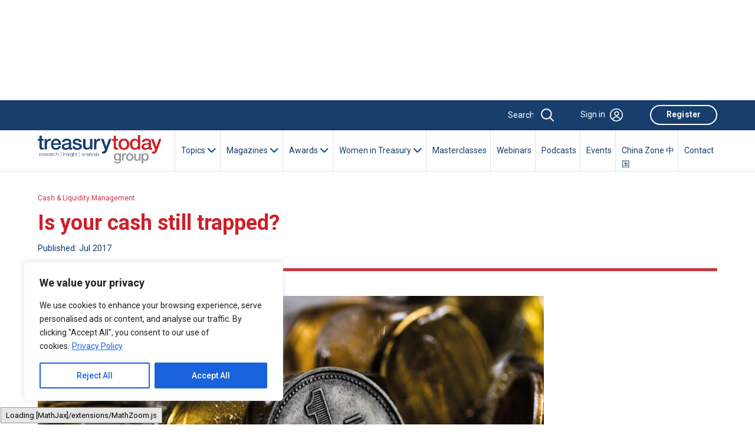

--- FILE ---
content_type: text/html; charset=UTF-8
request_url: https://treasurytoday.com/cash-liquidity-management/is-your-cash-still-trapped/
body_size: 36203
content:
<!DOCTYPE html>
<html lang="en">
<head>
	<!-- Basic Page Needs ================================================== -->
	<meta charset="utf-8"><!-- Mobile Specific Metas ================================================== -->
	<meta content="IE=edge" http-equiv="X-UA-Compatible">
	<meta content="A website for Finance" name="description">
	<meta content="width=device-width, initial-scale=1.0, maximum-scale=5.0" name="viewport">
	<meta content="Imobisoft" name="author"><!-- Favicon ================================================== -->
	<link href="https://treasurytoday.com/wp-content/themes/ttnew/images/favicon.png" rel="icon" type="image/png">
	
	<title>Is your cash still trapped? | Treasury Today</title>
	<style>img:is([sizes="auto" i], [sizes^="auto," i]) { contain-intrinsic-size: 3000px 1500px }</style>
	
		<!-- All in One SEO 4.8.7 - aioseo.com -->
	<meta name="description" content="Capital controls are a function of both political and economic policy over which corporates have little or no say. The growth agendas of certain countries within Asia have loosened these controls to an extent, but recent slowdowns have seen the rules revisited. So, is your cash still trapped?" />
	<meta name="robots" content="max-image-preview:large" />
	<meta name="author" content="Shakeel"/>
	<link rel="canonical" href="https://treasurytoday.com/cash-liquidity-management/is-your-cash-still-trapped/" />
	<meta name="generator" content="All in One SEO (AIOSEO) 4.8.7" />
		<meta property="og:locale" content="en_US" />
		<meta property="og:site_name" content="Treasury Today |" />
		<meta property="og:type" content="article" />
		<meta property="og:title" content="Is your cash still trapped? | Treasury Today" />
		<meta property="og:description" content="Capital controls are a function of both political and economic policy over which corporates have little or no say. The growth agendas of certain countries within Asia have loosened these controls to an extent, but recent slowdowns have seen the rules revisited. So, is your cash still trapped?" />
		<meta property="og:url" content="https://treasurytoday.com/cash-liquidity-management/is-your-cash-still-trapped/" />
		<meta property="article:published_time" content="2017-07-01T00:00:00+00:00" />
		<meta property="article:modified_time" content="2023-08-25T08:56:37+00:00" />
		<meta name="twitter:card" content="summary_large_image" />
		<meta name="twitter:site" content="@treasurytoday" />
		<meta name="twitter:title" content="Is your cash still trapped? | Treasury Today" />
		<meta name="twitter:description" content="Capital controls are a function of both political and economic policy over which corporates have little or no say. The growth agendas of certain countries within Asia have loosened these controls to an extent, but recent slowdowns have seen the rules revisited. So, is your cash still trapped?" />
		<meta name="twitter:creator" content="@treasurytoday" />
		<script type="application/ld+json" class="aioseo-schema">
			{"@context":"https:\/\/schema.org","@graph":[{"@type":"BlogPosting","@id":"https:\/\/treasurytoday.com\/cash-liquidity-management\/is-your-cash-still-trapped\/#blogposting","name":"Is your cash still trapped? | Treasury Today","headline":"Is your cash still trapped?","author":{"@id":"https:\/\/treasurytoday.com\/author\/imobisoft\/#author"},"publisher":{"@id":"https:\/\/treasurytoday.com\/#organization"},"image":{"@type":"ImageObject","url":"https:\/\/treasurytoday.com\/wp-content\/uploads\/2022\/10\/russian-money-coins-encased-in-ice-ss387299938-edit.jpg","width":1920,"height":1080},"datePublished":"2017-07-01T00:00:00+00:00","dateModified":"2023-08-25T08:56:37+00:00","inLanguage":"en-US","mainEntityOfPage":{"@id":"https:\/\/treasurytoday.com\/cash-liquidity-management\/is-your-cash-still-trapped\/#webpage"},"isPartOf":{"@id":"https:\/\/treasurytoday.com\/cash-liquidity-management\/is-your-cash-still-trapped\/#webpage"},"articleSection":"Cash &amp; Liquidity Management, Cash Management"},{"@type":"BreadcrumbList","@id":"https:\/\/treasurytoday.com\/cash-liquidity-management\/is-your-cash-still-trapped\/#breadcrumblist","itemListElement":[{"@type":"ListItem","@id":"https:\/\/treasurytoday.com#listItem","position":1,"name":"Home","item":"https:\/\/treasurytoday.com","nextItem":{"@type":"ListItem","@id":"https:\/\/treasurytoday.com\/category\/cash-liquidity-management\/#listItem","name":"Cash &amp; Liquidity Management"}},{"@type":"ListItem","@id":"https:\/\/treasurytoday.com\/category\/cash-liquidity-management\/#listItem","position":2,"name":"Cash &amp; Liquidity Management","item":"https:\/\/treasurytoday.com\/category\/cash-liquidity-management\/","nextItem":{"@type":"ListItem","@id":"https:\/\/treasurytoday.com\/category\/cash-liquidity-management\/cash-management\/#listItem","name":"Cash Management"},"previousItem":{"@type":"ListItem","@id":"https:\/\/treasurytoday.com#listItem","name":"Home"}},{"@type":"ListItem","@id":"https:\/\/treasurytoday.com\/category\/cash-liquidity-management\/cash-management\/#listItem","position":3,"name":"Cash Management","item":"https:\/\/treasurytoday.com\/category\/cash-liquidity-management\/cash-management\/","nextItem":{"@type":"ListItem","@id":"https:\/\/treasurytoday.com\/cash-liquidity-management\/is-your-cash-still-trapped\/#listItem","name":"Is your cash still trapped?"},"previousItem":{"@type":"ListItem","@id":"https:\/\/treasurytoday.com\/category\/cash-liquidity-management\/#listItem","name":"Cash &amp; Liquidity Management"}},{"@type":"ListItem","@id":"https:\/\/treasurytoday.com\/cash-liquidity-management\/is-your-cash-still-trapped\/#listItem","position":4,"name":"Is your cash still trapped?","previousItem":{"@type":"ListItem","@id":"https:\/\/treasurytoday.com\/category\/cash-liquidity-management\/cash-management\/#listItem","name":"Cash Management"}}]},{"@type":"Organization","@id":"https:\/\/treasurytoday.com\/#organization","name":"Treasury Today","url":"https:\/\/treasurytoday.com\/","sameAs":["https:\/\/twitter.com\/treasurytoday","https:\/\/www.instagram.com\/treasurytoday","https:\/\/www.youtube.com\/channel\/UC_VmwSlMwKooMTOEYyFtjeA","https:\/\/www.linkedin.com\/company\/treasury-today"]},{"@type":"Person","@id":"https:\/\/treasurytoday.com\/author\/imobisoft\/#author","url":"https:\/\/treasurytoday.com\/author\/imobisoft\/","name":"Shakeel","image":{"@type":"ImageObject","@id":"https:\/\/treasurytoday.com\/cash-liquidity-management\/is-your-cash-still-trapped\/#authorImage","url":"https:\/\/secure.gravatar.com\/avatar\/3184acabfab21871dc4ec0938a60485d76779097dbd694c2c7545d6cb8e9ec57?s=96&d=mm&r=g","width":96,"height":96,"caption":"Shakeel"}},{"@type":"WebPage","@id":"https:\/\/treasurytoday.com\/cash-liquidity-management\/is-your-cash-still-trapped\/#webpage","url":"https:\/\/treasurytoday.com\/cash-liquidity-management\/is-your-cash-still-trapped\/","name":"Is your cash still trapped? | Treasury Today","description":"Capital controls are a function of both political and economic policy over which corporates have little or no say. The growth agendas of certain countries within Asia have loosened these controls to an extent, but recent slowdowns have seen the rules revisited. So, is your cash still trapped?","inLanguage":"en-US","isPartOf":{"@id":"https:\/\/treasurytoday.com\/#website"},"breadcrumb":{"@id":"https:\/\/treasurytoday.com\/cash-liquidity-management\/is-your-cash-still-trapped\/#breadcrumblist"},"author":{"@id":"https:\/\/treasurytoday.com\/author\/imobisoft\/#author"},"creator":{"@id":"https:\/\/treasurytoday.com\/author\/imobisoft\/#author"},"image":{"@type":"ImageObject","url":"https:\/\/treasurytoday.com\/wp-content\/uploads\/2022\/10\/russian-money-coins-encased-in-ice-ss387299938-edit.jpg","@id":"https:\/\/treasurytoday.com\/cash-liquidity-management\/is-your-cash-still-trapped\/#mainImage","width":1920,"height":1080},"primaryImageOfPage":{"@id":"https:\/\/treasurytoday.com\/cash-liquidity-management\/is-your-cash-still-trapped\/#mainImage"},"datePublished":"2017-07-01T00:00:00+00:00","dateModified":"2023-08-25T08:56:37+00:00"},{"@type":"WebSite","@id":"https:\/\/treasurytoday.com\/#website","url":"https:\/\/treasurytoday.com\/","name":"Treasury Today","inLanguage":"en-US","publisher":{"@id":"https:\/\/treasurytoday.com\/#organization"}}]}
		</script>
		<!-- All in One SEO -->

<link rel='dns-prefetch' href='//cdn.jsdelivr.net' />
<link rel='dns-prefetch' href='//cdnjs.cloudflare.com' />
<link rel="alternate" type="application/rss+xml" title="Treasury Today &raquo; Feed" href="https://treasurytoday.com/feed/" />
<link rel="alternate" type="application/rss+xml" title="Treasury Today &raquo; Comments Feed" href="https://treasurytoday.com/comments/feed/" />
<script>
window._wpemojiSettings = {"baseUrl":"https:\/\/s.w.org\/images\/core\/emoji\/16.0.1\/72x72\/","ext":".png","svgUrl":"https:\/\/s.w.org\/images\/core\/emoji\/16.0.1\/svg\/","svgExt":".svg","source":{"concatemoji":"https:\/\/treasurytoday.com\/wp-includes\/js\/wp-emoji-release.min.js?ver=6.8.2"}};
/*! This file is auto-generated */
!function(s,n){var o,i,e;function c(e){try{var t={supportTests:e,timestamp:(new Date).valueOf()};sessionStorage.setItem(o,JSON.stringify(t))}catch(e){}}function p(e,t,n){e.clearRect(0,0,e.canvas.width,e.canvas.height),e.fillText(t,0,0);var t=new Uint32Array(e.getImageData(0,0,e.canvas.width,e.canvas.height).data),a=(e.clearRect(0,0,e.canvas.width,e.canvas.height),e.fillText(n,0,0),new Uint32Array(e.getImageData(0,0,e.canvas.width,e.canvas.height).data));return t.every(function(e,t){return e===a[t]})}function u(e,t){e.clearRect(0,0,e.canvas.width,e.canvas.height),e.fillText(t,0,0);for(var n=e.getImageData(16,16,1,1),a=0;a<n.data.length;a++)if(0!==n.data[a])return!1;return!0}function f(e,t,n,a){switch(t){case"flag":return n(e,"\ud83c\udff3\ufe0f\u200d\u26a7\ufe0f","\ud83c\udff3\ufe0f\u200b\u26a7\ufe0f")?!1:!n(e,"\ud83c\udde8\ud83c\uddf6","\ud83c\udde8\u200b\ud83c\uddf6")&&!n(e,"\ud83c\udff4\udb40\udc67\udb40\udc62\udb40\udc65\udb40\udc6e\udb40\udc67\udb40\udc7f","\ud83c\udff4\u200b\udb40\udc67\u200b\udb40\udc62\u200b\udb40\udc65\u200b\udb40\udc6e\u200b\udb40\udc67\u200b\udb40\udc7f");case"emoji":return!a(e,"\ud83e\udedf")}return!1}function g(e,t,n,a){var r="undefined"!=typeof WorkerGlobalScope&&self instanceof WorkerGlobalScope?new OffscreenCanvas(300,150):s.createElement("canvas"),o=r.getContext("2d",{willReadFrequently:!0}),i=(o.textBaseline="top",o.font="600 32px Arial",{});return e.forEach(function(e){i[e]=t(o,e,n,a)}),i}function t(e){var t=s.createElement("script");t.src=e,t.defer=!0,s.head.appendChild(t)}"undefined"!=typeof Promise&&(o="wpEmojiSettingsSupports",i=["flag","emoji"],n.supports={everything:!0,everythingExceptFlag:!0},e=new Promise(function(e){s.addEventListener("DOMContentLoaded",e,{once:!0})}),new Promise(function(t){var n=function(){try{var e=JSON.parse(sessionStorage.getItem(o));if("object"==typeof e&&"number"==typeof e.timestamp&&(new Date).valueOf()<e.timestamp+604800&&"object"==typeof e.supportTests)return e.supportTests}catch(e){}return null}();if(!n){if("undefined"!=typeof Worker&&"undefined"!=typeof OffscreenCanvas&&"undefined"!=typeof URL&&URL.createObjectURL&&"undefined"!=typeof Blob)try{var e="postMessage("+g.toString()+"("+[JSON.stringify(i),f.toString(),p.toString(),u.toString()].join(",")+"));",a=new Blob([e],{type:"text/javascript"}),r=new Worker(URL.createObjectURL(a),{name:"wpTestEmojiSupports"});return void(r.onmessage=function(e){c(n=e.data),r.terminate(),t(n)})}catch(e){}c(n=g(i,f,p,u))}t(n)}).then(function(e){for(var t in e)n.supports[t]=e[t],n.supports.everything=n.supports.everything&&n.supports[t],"flag"!==t&&(n.supports.everythingExceptFlag=n.supports.everythingExceptFlag&&n.supports[t]);n.supports.everythingExceptFlag=n.supports.everythingExceptFlag&&!n.supports.flag,n.DOMReady=!1,n.readyCallback=function(){n.DOMReady=!0}}).then(function(){return e}).then(function(){var e;n.supports.everything||(n.readyCallback(),(e=n.source||{}).concatemoji?t(e.concatemoji):e.wpemoji&&e.twemoji&&(t(e.twemoji),t(e.wpemoji)))}))}((window,document),window._wpemojiSettings);
</script>
<style id='wp-emoji-styles-inline-css'>

	img.wp-smiley, img.emoji {
		display: inline !important;
		border: none !important;
		box-shadow: none !important;
		height: 1em !important;
		width: 1em !important;
		margin: 0 0.07em !important;
		vertical-align: -0.1em !important;
		background: none !important;
		padding: 0 !important;
	}
</style>
<link rel='stylesheet' id='wp-block-library-css' href='https://treasurytoday.com/wp-includes/css/dist/block-library/style.min.css?ver=6.8.2' media='all' />
<style id='wp-block-library-theme-inline-css'>
.wp-block-audio :where(figcaption){color:#555;font-size:13px;text-align:center}.is-dark-theme .wp-block-audio :where(figcaption){color:#ffffffa6}.wp-block-audio{margin:0 0 1em}.wp-block-code{border:1px solid #ccc;border-radius:4px;font-family:Menlo,Consolas,monaco,monospace;padding:.8em 1em}.wp-block-embed :where(figcaption){color:#555;font-size:13px;text-align:center}.is-dark-theme .wp-block-embed :where(figcaption){color:#ffffffa6}.wp-block-embed{margin:0 0 1em}.blocks-gallery-caption{color:#555;font-size:13px;text-align:center}.is-dark-theme .blocks-gallery-caption{color:#ffffffa6}:root :where(.wp-block-image figcaption){color:#555;font-size:13px;text-align:center}.is-dark-theme :root :where(.wp-block-image figcaption){color:#ffffffa6}.wp-block-image{margin:0 0 1em}.wp-block-pullquote{border-bottom:4px solid;border-top:4px solid;color:currentColor;margin-bottom:1.75em}.wp-block-pullquote cite,.wp-block-pullquote footer,.wp-block-pullquote__citation{color:currentColor;font-size:.8125em;font-style:normal;text-transform:uppercase}.wp-block-quote{border-left:.25em solid;margin:0 0 1.75em;padding-left:1em}.wp-block-quote cite,.wp-block-quote footer{color:currentColor;font-size:.8125em;font-style:normal;position:relative}.wp-block-quote:where(.has-text-align-right){border-left:none;border-right:.25em solid;padding-left:0;padding-right:1em}.wp-block-quote:where(.has-text-align-center){border:none;padding-left:0}.wp-block-quote.is-large,.wp-block-quote.is-style-large,.wp-block-quote:where(.is-style-plain){border:none}.wp-block-search .wp-block-search__label{font-weight:700}.wp-block-search__button{border:1px solid #ccc;padding:.375em .625em}:where(.wp-block-group.has-background){padding:1.25em 2.375em}.wp-block-separator.has-css-opacity{opacity:.4}.wp-block-separator{border:none;border-bottom:2px solid;margin-left:auto;margin-right:auto}.wp-block-separator.has-alpha-channel-opacity{opacity:1}.wp-block-separator:not(.is-style-wide):not(.is-style-dots){width:100px}.wp-block-separator.has-background:not(.is-style-dots){border-bottom:none;height:1px}.wp-block-separator.has-background:not(.is-style-wide):not(.is-style-dots){height:2px}.wp-block-table{margin:0 0 1em}.wp-block-table td,.wp-block-table th{word-break:normal}.wp-block-table :where(figcaption){color:#555;font-size:13px;text-align:center}.is-dark-theme .wp-block-table :where(figcaption){color:#ffffffa6}.wp-block-video :where(figcaption){color:#555;font-size:13px;text-align:center}.is-dark-theme .wp-block-video :where(figcaption){color:#ffffffa6}.wp-block-video{margin:0 0 1em}:root :where(.wp-block-template-part.has-background){margin-bottom:0;margin-top:0;padding:1.25em 2.375em}
</style>
<style id='classic-theme-styles-inline-css'>
/*! This file is auto-generated */
.wp-block-button__link{color:#fff;background-color:#32373c;border-radius:9999px;box-shadow:none;text-decoration:none;padding:calc(.667em + 2px) calc(1.333em + 2px);font-size:1.125em}.wp-block-file__button{background:#32373c;color:#fff;text-decoration:none}
</style>
<style id='global-styles-inline-css'>
:root{--wp--preset--aspect-ratio--square: 1;--wp--preset--aspect-ratio--4-3: 4/3;--wp--preset--aspect-ratio--3-4: 3/4;--wp--preset--aspect-ratio--3-2: 3/2;--wp--preset--aspect-ratio--2-3: 2/3;--wp--preset--aspect-ratio--16-9: 16/9;--wp--preset--aspect-ratio--9-16: 9/16;--wp--preset--color--black: #000000;--wp--preset--color--cyan-bluish-gray: #abb8c3;--wp--preset--color--white: #ffffff;--wp--preset--color--pale-pink: #f78da7;--wp--preset--color--vivid-red: #cf2e2e;--wp--preset--color--luminous-vivid-orange: #ff6900;--wp--preset--color--luminous-vivid-amber: #fcb900;--wp--preset--color--light-green-cyan: #7bdcb5;--wp--preset--color--vivid-green-cyan: #00d084;--wp--preset--color--pale-cyan-blue: #8ed1fc;--wp--preset--color--vivid-cyan-blue: #0693e3;--wp--preset--color--vivid-purple: #9b51e0;--wp--preset--gradient--vivid-cyan-blue-to-vivid-purple: linear-gradient(135deg,rgba(6,147,227,1) 0%,rgb(155,81,224) 100%);--wp--preset--gradient--light-green-cyan-to-vivid-green-cyan: linear-gradient(135deg,rgb(122,220,180) 0%,rgb(0,208,130) 100%);--wp--preset--gradient--luminous-vivid-amber-to-luminous-vivid-orange: linear-gradient(135deg,rgba(252,185,0,1) 0%,rgba(255,105,0,1) 100%);--wp--preset--gradient--luminous-vivid-orange-to-vivid-red: linear-gradient(135deg,rgba(255,105,0,1) 0%,rgb(207,46,46) 100%);--wp--preset--gradient--very-light-gray-to-cyan-bluish-gray: linear-gradient(135deg,rgb(238,238,238) 0%,rgb(169,184,195) 100%);--wp--preset--gradient--cool-to-warm-spectrum: linear-gradient(135deg,rgb(74,234,220) 0%,rgb(151,120,209) 20%,rgb(207,42,186) 40%,rgb(238,44,130) 60%,rgb(251,105,98) 80%,rgb(254,248,76) 100%);--wp--preset--gradient--blush-light-purple: linear-gradient(135deg,rgb(255,206,236) 0%,rgb(152,150,240) 100%);--wp--preset--gradient--blush-bordeaux: linear-gradient(135deg,rgb(254,205,165) 0%,rgb(254,45,45) 50%,rgb(107,0,62) 100%);--wp--preset--gradient--luminous-dusk: linear-gradient(135deg,rgb(255,203,112) 0%,rgb(199,81,192) 50%,rgb(65,88,208) 100%);--wp--preset--gradient--pale-ocean: linear-gradient(135deg,rgb(255,245,203) 0%,rgb(182,227,212) 50%,rgb(51,167,181) 100%);--wp--preset--gradient--electric-grass: linear-gradient(135deg,rgb(202,248,128) 0%,rgb(113,206,126) 100%);--wp--preset--gradient--midnight: linear-gradient(135deg,rgb(2,3,129) 0%,rgb(40,116,252) 100%);--wp--preset--font-size--small: 13px;--wp--preset--font-size--medium: 20px;--wp--preset--font-size--large: 36px;--wp--preset--font-size--x-large: 42px;--wp--preset--spacing--20: 0.44rem;--wp--preset--spacing--30: 0.67rem;--wp--preset--spacing--40: 1rem;--wp--preset--spacing--50: 1.5rem;--wp--preset--spacing--60: 2.25rem;--wp--preset--spacing--70: 3.38rem;--wp--preset--spacing--80: 5.06rem;--wp--preset--shadow--natural: 6px 6px 9px rgba(0, 0, 0, 0.2);--wp--preset--shadow--deep: 12px 12px 50px rgba(0, 0, 0, 0.4);--wp--preset--shadow--sharp: 6px 6px 0px rgba(0, 0, 0, 0.2);--wp--preset--shadow--outlined: 6px 6px 0px -3px rgba(255, 255, 255, 1), 6px 6px rgba(0, 0, 0, 1);--wp--preset--shadow--crisp: 6px 6px 0px rgba(0, 0, 0, 1);}:where(.is-layout-flex){gap: 0.5em;}:where(.is-layout-grid){gap: 0.5em;}body .is-layout-flex{display: flex;}.is-layout-flex{flex-wrap: wrap;align-items: center;}.is-layout-flex > :is(*, div){margin: 0;}body .is-layout-grid{display: grid;}.is-layout-grid > :is(*, div){margin: 0;}:where(.wp-block-columns.is-layout-flex){gap: 2em;}:where(.wp-block-columns.is-layout-grid){gap: 2em;}:where(.wp-block-post-template.is-layout-flex){gap: 1.25em;}:where(.wp-block-post-template.is-layout-grid){gap: 1.25em;}.has-black-color{color: var(--wp--preset--color--black) !important;}.has-cyan-bluish-gray-color{color: var(--wp--preset--color--cyan-bluish-gray) !important;}.has-white-color{color: var(--wp--preset--color--white) !important;}.has-pale-pink-color{color: var(--wp--preset--color--pale-pink) !important;}.has-vivid-red-color{color: var(--wp--preset--color--vivid-red) !important;}.has-luminous-vivid-orange-color{color: var(--wp--preset--color--luminous-vivid-orange) !important;}.has-luminous-vivid-amber-color{color: var(--wp--preset--color--luminous-vivid-amber) !important;}.has-light-green-cyan-color{color: var(--wp--preset--color--light-green-cyan) !important;}.has-vivid-green-cyan-color{color: var(--wp--preset--color--vivid-green-cyan) !important;}.has-pale-cyan-blue-color{color: var(--wp--preset--color--pale-cyan-blue) !important;}.has-vivid-cyan-blue-color{color: var(--wp--preset--color--vivid-cyan-blue) !important;}.has-vivid-purple-color{color: var(--wp--preset--color--vivid-purple) !important;}.has-black-background-color{background-color: var(--wp--preset--color--black) !important;}.has-cyan-bluish-gray-background-color{background-color: var(--wp--preset--color--cyan-bluish-gray) !important;}.has-white-background-color{background-color: var(--wp--preset--color--white) !important;}.has-pale-pink-background-color{background-color: var(--wp--preset--color--pale-pink) !important;}.has-vivid-red-background-color{background-color: var(--wp--preset--color--vivid-red) !important;}.has-luminous-vivid-orange-background-color{background-color: var(--wp--preset--color--luminous-vivid-orange) !important;}.has-luminous-vivid-amber-background-color{background-color: var(--wp--preset--color--luminous-vivid-amber) !important;}.has-light-green-cyan-background-color{background-color: var(--wp--preset--color--light-green-cyan) !important;}.has-vivid-green-cyan-background-color{background-color: var(--wp--preset--color--vivid-green-cyan) !important;}.has-pale-cyan-blue-background-color{background-color: var(--wp--preset--color--pale-cyan-blue) !important;}.has-vivid-cyan-blue-background-color{background-color: var(--wp--preset--color--vivid-cyan-blue) !important;}.has-vivid-purple-background-color{background-color: var(--wp--preset--color--vivid-purple) !important;}.has-black-border-color{border-color: var(--wp--preset--color--black) !important;}.has-cyan-bluish-gray-border-color{border-color: var(--wp--preset--color--cyan-bluish-gray) !important;}.has-white-border-color{border-color: var(--wp--preset--color--white) !important;}.has-pale-pink-border-color{border-color: var(--wp--preset--color--pale-pink) !important;}.has-vivid-red-border-color{border-color: var(--wp--preset--color--vivid-red) !important;}.has-luminous-vivid-orange-border-color{border-color: var(--wp--preset--color--luminous-vivid-orange) !important;}.has-luminous-vivid-amber-border-color{border-color: var(--wp--preset--color--luminous-vivid-amber) !important;}.has-light-green-cyan-border-color{border-color: var(--wp--preset--color--light-green-cyan) !important;}.has-vivid-green-cyan-border-color{border-color: var(--wp--preset--color--vivid-green-cyan) !important;}.has-pale-cyan-blue-border-color{border-color: var(--wp--preset--color--pale-cyan-blue) !important;}.has-vivid-cyan-blue-border-color{border-color: var(--wp--preset--color--vivid-cyan-blue) !important;}.has-vivid-purple-border-color{border-color: var(--wp--preset--color--vivid-purple) !important;}.has-vivid-cyan-blue-to-vivid-purple-gradient-background{background: var(--wp--preset--gradient--vivid-cyan-blue-to-vivid-purple) !important;}.has-light-green-cyan-to-vivid-green-cyan-gradient-background{background: var(--wp--preset--gradient--light-green-cyan-to-vivid-green-cyan) !important;}.has-luminous-vivid-amber-to-luminous-vivid-orange-gradient-background{background: var(--wp--preset--gradient--luminous-vivid-amber-to-luminous-vivid-orange) !important;}.has-luminous-vivid-orange-to-vivid-red-gradient-background{background: var(--wp--preset--gradient--luminous-vivid-orange-to-vivid-red) !important;}.has-very-light-gray-to-cyan-bluish-gray-gradient-background{background: var(--wp--preset--gradient--very-light-gray-to-cyan-bluish-gray) !important;}.has-cool-to-warm-spectrum-gradient-background{background: var(--wp--preset--gradient--cool-to-warm-spectrum) !important;}.has-blush-light-purple-gradient-background{background: var(--wp--preset--gradient--blush-light-purple) !important;}.has-blush-bordeaux-gradient-background{background: var(--wp--preset--gradient--blush-bordeaux) !important;}.has-luminous-dusk-gradient-background{background: var(--wp--preset--gradient--luminous-dusk) !important;}.has-pale-ocean-gradient-background{background: var(--wp--preset--gradient--pale-ocean) !important;}.has-electric-grass-gradient-background{background: var(--wp--preset--gradient--electric-grass) !important;}.has-midnight-gradient-background{background: var(--wp--preset--gradient--midnight) !important;}.has-small-font-size{font-size: var(--wp--preset--font-size--small) !important;}.has-medium-font-size{font-size: var(--wp--preset--font-size--medium) !important;}.has-large-font-size{font-size: var(--wp--preset--font-size--large) !important;}.has-x-large-font-size{font-size: var(--wp--preset--font-size--x-large) !important;}
:where(.wp-block-post-template.is-layout-flex){gap: 1.25em;}:where(.wp-block-post-template.is-layout-grid){gap: 1.25em;}
:where(.wp-block-columns.is-layout-flex){gap: 2em;}:where(.wp-block-columns.is-layout-grid){gap: 2em;}
:root :where(.wp-block-pullquote){font-size: 1.5em;line-height: 1.6;}
</style>
<link rel='stylesheet' id='fontawesome-css' href='https://cdnjs.cloudflare.com/ajax/libs/font-awesome/6.2.0/css/all.min.css' media='' />
<link rel='stylesheet' id='carousal-css' href='https://treasurytoday.com/wp-content/themes/ttnew/plugins/carousal/owl.carousel.min.css?ver=1752115365' media='' />
<link rel='stylesheet' id='customjquery-ui-css' href='https://treasurytoday.com/wp-content/themes/ttnew/css/jquery-ui.min.css?ver=1752115374' media='' />
<link rel='stylesheet' id='carousaldefault-css' href='https://treasurytoday.com/wp-content/themes/ttnew/plugins/carousal/owl.theme.default.min.css?ver=1752115365' media='' />
<link rel='stylesheet' id='customstyle-css' href='https://treasurytoday.com/wp-content/themes/ttnew/css/style.css?ver=1752115376' media='' />
<link rel='stylesheet' id='wodrdpressstyle-css' href='https://treasurytoday.com/wp-content/themes/ttnew/style.css?ver=1752115358' media='' />
<link rel='stylesheet' id='wp-pagenavi-css' href='https://treasurytoday.com/wp-content/plugins/wp-pagenavi/pagenavi-css.css?ver=2.70' media='all' />
<script src="https://treasurytoday.com/wp-includes/js/jquery/jquery.min.js?ver=3.7.1" id="jquery-core-js"></script>
<script src="https://treasurytoday.com/wp-includes/js/jquery/jquery-migrate.min.js?ver=3.4.1" id="jquery-migrate-js"></script>
<script id="cookie-law-info-js-extra">
var _ckyConfig = {"_ipData":[],"_assetsURL":"https:\/\/treasurytoday.com\/wp-content\/plugins\/cookie-law-info\/lite\/frontend\/images\/","_publicURL":"https:\/\/treasurytoday.com","_expiry":"365","_categories":[{"name":"Necessary","slug":"necessary","isNecessary":true,"ccpaDoNotSell":true,"cookies":[],"active":true,"defaultConsent":{"gdpr":true,"ccpa":true}},{"name":"Functional","slug":"functional","isNecessary":false,"ccpaDoNotSell":true,"cookies":[],"active":true,"defaultConsent":{"gdpr":false,"ccpa":false}},{"name":"Analytics","slug":"analytics","isNecessary":false,"ccpaDoNotSell":true,"cookies":[],"active":true,"defaultConsent":{"gdpr":false,"ccpa":false}},{"name":"Performance","slug":"performance","isNecessary":false,"ccpaDoNotSell":true,"cookies":[],"active":true,"defaultConsent":{"gdpr":false,"ccpa":false}},{"name":"Advertisement","slug":"advertisement","isNecessary":false,"ccpaDoNotSell":true,"cookies":[],"active":true,"defaultConsent":{"gdpr":false,"ccpa":false}}],"_activeLaw":"gdpr","_rootDomain":"","_block":"1","_showBanner":"1","_bannerConfig":{"settings":{"type":"box","preferenceCenterType":"popup","position":"bottom-left","applicableLaw":"gdpr"},"behaviours":{"reloadBannerOnAccept":false,"loadAnalyticsByDefault":false,"animations":{"onLoad":"animate","onHide":"sticky"}},"config":{"revisitConsent":{"status":true,"tag":"revisit-consent","position":"bottom-left","meta":{"url":"#"},"styles":{"background-color":"#0056A7"},"elements":{"title":{"type":"text","tag":"revisit-consent-title","status":true,"styles":{"color":"#0056a7"}}}},"preferenceCenter":{"toggle":{"status":true,"tag":"detail-category-toggle","type":"toggle","states":{"active":{"styles":{"background-color":"#1863DC"}},"inactive":{"styles":{"background-color":"#D0D5D2"}}}}},"categoryPreview":{"status":false,"toggle":{"status":true,"tag":"detail-category-preview-toggle","type":"toggle","states":{"active":{"styles":{"background-color":"#1863DC"}},"inactive":{"styles":{"background-color":"#D0D5D2"}}}}},"videoPlaceholder":{"status":true,"styles":{"background-color":"#000000","border-color":"#000000","color":"#ffffff"}},"readMore":{"status":true,"tag":"readmore-button","type":"link","meta":{"noFollow":true,"newTab":true},"styles":{"color":"#1863DC","background-color":"transparent","border-color":"transparent"}},"showMore":{"status":true,"tag":"show-desc-button","type":"button","styles":{"color":"#1863DC"}},"showLess":{"status":true,"tag":"hide-desc-button","type":"button","styles":{"color":"#1863DC"}},"alwaysActive":{"status":true,"tag":"always-active","styles":{"color":"#008000"}},"manualLinks":{"status":true,"tag":"manual-links","type":"link","styles":{"color":"#1863DC"}},"auditTable":{"status":true},"optOption":{"status":true,"toggle":{"status":true,"tag":"optout-option-toggle","type":"toggle","states":{"active":{"styles":{"background-color":"#1863dc"}},"inactive":{"styles":{"background-color":"#FFFFFF"}}}}}}},"_version":"3.3.9.1","_logConsent":"1","_tags":[{"tag":"accept-button","styles":{"color":"#FFFFFF","background-color":"#1863DC","border-color":"#1863DC"}},{"tag":"reject-button","styles":{"color":"#1863DC","background-color":"transparent","border-color":"#1863DC"}},{"tag":"settings-button","styles":{"color":"#1863DC","background-color":"transparent","border-color":"#1863DC"}},{"tag":"readmore-button","styles":{"color":"#1863DC","background-color":"transparent","border-color":"transparent"}},{"tag":"donotsell-button","styles":{"color":"#1863DC","background-color":"transparent","border-color":"transparent"}},{"tag":"show-desc-button","styles":{"color":"#1863DC"}},{"tag":"hide-desc-button","styles":{"color":"#1863DC"}},{"tag":"cky-always-active","styles":[]},{"tag":"cky-link","styles":[]},{"tag":"accept-button","styles":{"color":"#FFFFFF","background-color":"#1863DC","border-color":"#1863DC"}},{"tag":"revisit-consent","styles":{"background-color":"#0056A7"}}],"_shortCodes":[{"key":"cky_readmore","content":"<a href=\"https:\/\/treasurytoday.com\/privacy-policy\/\" class=\"cky-policy\" aria-label=\"Privacy Policy\" target=\"_blank\" rel=\"noopener\" data-cky-tag=\"readmore-button\">Privacy Policy<\/a>","tag":"readmore-button","status":true,"attributes":{"rel":"nofollow","target":"_blank"}},{"key":"cky_show_desc","content":"<button class=\"cky-show-desc-btn\" data-cky-tag=\"show-desc-button\" aria-label=\"Show more\">Show more<\/button>","tag":"show-desc-button","status":true,"attributes":[]},{"key":"cky_hide_desc","content":"<button class=\"cky-show-desc-btn\" data-cky-tag=\"hide-desc-button\" aria-label=\"Show less\">Show less<\/button>","tag":"hide-desc-button","status":true,"attributes":[]},{"key":"cky_optout_show_desc","content":"[cky_optout_show_desc]","tag":"optout-show-desc-button","status":true,"attributes":[]},{"key":"cky_optout_hide_desc","content":"[cky_optout_hide_desc]","tag":"optout-hide-desc-button","status":true,"attributes":[]},{"key":"cky_category_toggle_label","content":"[cky_{{status}}_category_label] [cky_preference_{{category_slug}}_title]","tag":"","status":true,"attributes":[]},{"key":"cky_enable_category_label","content":"Enable","tag":"","status":true,"attributes":[]},{"key":"cky_disable_category_label","content":"Disable","tag":"","status":true,"attributes":[]},{"key":"cky_video_placeholder","content":"<div class=\"video-placeholder-normal\" data-cky-tag=\"video-placeholder\" id=\"[UNIQUEID]\"><p class=\"video-placeholder-text-normal\" data-cky-tag=\"placeholder-title\">Please accept cookies to access this content<\/p><\/div>","tag":"","status":true,"attributes":[]},{"key":"cky_enable_optout_label","content":"Enable","tag":"","status":true,"attributes":[]},{"key":"cky_disable_optout_label","content":"Disable","tag":"","status":true,"attributes":[]},{"key":"cky_optout_toggle_label","content":"[cky_{{status}}_optout_label] [cky_optout_option_title]","tag":"","status":true,"attributes":[]},{"key":"cky_optout_option_title","content":"Do Not Sell or Share My Personal Information","tag":"","status":true,"attributes":[]},{"key":"cky_optout_close_label","content":"Close","tag":"","status":true,"attributes":[]},{"key":"cky_preference_close_label","content":"Close","tag":"","status":true,"attributes":[]}],"_rtl":"","_language":"en","_providersToBlock":[]};
var _ckyStyles = {"css":".cky-overlay{background: #000000; opacity: 0.4; position: fixed; top: 0; left: 0; width: 100%; height: 100%; z-index: 99999999;}.cky-hide{display: none;}.cky-btn-revisit-wrapper{display: flex; align-items: center; justify-content: center; background: #0056a7; width: 45px; height: 45px; border-radius: 50%; position: fixed; z-index: 999999; cursor: pointer;}.cky-revisit-bottom-left{bottom: 15px; left: 15px;}.cky-revisit-bottom-right{bottom: 15px; right: 15px;}.cky-btn-revisit-wrapper .cky-btn-revisit{display: flex; align-items: center; justify-content: center; background: none; border: none; cursor: pointer; position: relative; margin: 0; padding: 0;}.cky-btn-revisit-wrapper .cky-btn-revisit img{max-width: fit-content; margin: 0; height: 30px; width: 30px;}.cky-revisit-bottom-left:hover::before{content: attr(data-tooltip); position: absolute; background: #4e4b66; color: #ffffff; left: calc(100% + 7px); font-size: 12px; line-height: 16px; width: max-content; padding: 4px 8px; border-radius: 4px;}.cky-revisit-bottom-left:hover::after{position: absolute; content: \"\"; border: 5px solid transparent; left: calc(100% + 2px); border-left-width: 0; border-right-color: #4e4b66;}.cky-revisit-bottom-right:hover::before{content: attr(data-tooltip); position: absolute; background: #4e4b66; color: #ffffff; right: calc(100% + 7px); font-size: 12px; line-height: 16px; width: max-content; padding: 4px 8px; border-radius: 4px;}.cky-revisit-bottom-right:hover::after{position: absolute; content: \"\"; border: 5px solid transparent; right: calc(100% + 2px); border-right-width: 0; border-left-color: #4e4b66;}.cky-revisit-hide{display: none;}.cky-consent-container{position: fixed; width: 440px; box-sizing: border-box; z-index: 9999999; border-radius: 6px;}.cky-consent-container .cky-consent-bar{background: #ffffff; border: 1px solid; padding: 20px 26px; box-shadow: 0 -1px 10px 0 #acabab4d; border-radius: 6px;}.cky-box-bottom-left{bottom: 40px; left: 40px;}.cky-box-bottom-right{bottom: 40px; right: 40px;}.cky-box-top-left{top: 40px; left: 40px;}.cky-box-top-right{top: 40px; right: 40px;}.cky-custom-brand-logo-wrapper .cky-custom-brand-logo{width: 100px; height: auto; margin: 0 0 12px 0;}.cky-notice .cky-title{color: #212121; font-weight: 700; font-size: 18px; line-height: 24px; margin: 0 0 12px 0;}.cky-notice-des *,.cky-preference-content-wrapper *,.cky-accordion-header-des *,.cky-gpc-wrapper .cky-gpc-desc *{font-size: 14px;}.cky-notice-des{color: #212121; font-size: 14px; line-height: 24px; font-weight: 400;}.cky-notice-des img{height: 25px; width: 25px;}.cky-consent-bar .cky-notice-des p,.cky-gpc-wrapper .cky-gpc-desc p,.cky-preference-body-wrapper .cky-preference-content-wrapper p,.cky-accordion-header-wrapper .cky-accordion-header-des p,.cky-cookie-des-table li div:last-child p{color: inherit; margin-top: 0; overflow-wrap: break-word;}.cky-notice-des P:last-child,.cky-preference-content-wrapper p:last-child,.cky-cookie-des-table li div:last-child p:last-child,.cky-gpc-wrapper .cky-gpc-desc p:last-child{margin-bottom: 0;}.cky-notice-des a.cky-policy,.cky-notice-des button.cky-policy{font-size: 14px; color: #1863dc; white-space: nowrap; cursor: pointer; background: transparent; border: 1px solid; text-decoration: underline;}.cky-notice-des button.cky-policy{padding: 0;}.cky-notice-des a.cky-policy:focus-visible,.cky-notice-des button.cky-policy:focus-visible,.cky-preference-content-wrapper .cky-show-desc-btn:focus-visible,.cky-accordion-header .cky-accordion-btn:focus-visible,.cky-preference-header .cky-btn-close:focus-visible,.cky-switch input[type=\"checkbox\"]:focus-visible,.cky-footer-wrapper a:focus-visible,.cky-btn:focus-visible{outline: 2px solid #1863dc; outline-offset: 2px;}.cky-btn:focus:not(:focus-visible),.cky-accordion-header .cky-accordion-btn:focus:not(:focus-visible),.cky-preference-content-wrapper .cky-show-desc-btn:focus:not(:focus-visible),.cky-btn-revisit-wrapper .cky-btn-revisit:focus:not(:focus-visible),.cky-preference-header .cky-btn-close:focus:not(:focus-visible),.cky-consent-bar .cky-banner-btn-close:focus:not(:focus-visible){outline: 0;}button.cky-show-desc-btn:not(:hover):not(:active){color: #1863dc; background: transparent;}button.cky-accordion-btn:not(:hover):not(:active),button.cky-banner-btn-close:not(:hover):not(:active),button.cky-btn-revisit:not(:hover):not(:active),button.cky-btn-close:not(:hover):not(:active){background: transparent;}.cky-consent-bar button:hover,.cky-modal.cky-modal-open button:hover,.cky-consent-bar button:focus,.cky-modal.cky-modal-open button:focus{text-decoration: none;}.cky-notice-btn-wrapper{display: flex; justify-content: flex-start; align-items: center; flex-wrap: wrap; margin-top: 16px;}.cky-notice-btn-wrapper .cky-btn{text-shadow: none; box-shadow: none;}.cky-btn{flex: auto; max-width: 100%; font-size: 14px; font-family: inherit; line-height: 24px; padding: 8px; font-weight: 500; margin: 0 8px 0 0; border-radius: 2px; cursor: pointer; text-align: center; text-transform: none; min-height: 0;}.cky-btn:hover{opacity: 0.8;}.cky-btn-customize{color: #1863dc; background: transparent; border: 2px solid #1863dc;}.cky-btn-reject{color: #1863dc; background: transparent; border: 2px solid #1863dc;}.cky-btn-accept{background: #1863dc; color: #ffffff; border: 2px solid #1863dc;}.cky-btn:last-child{margin-right: 0;}@media (max-width: 576px){.cky-box-bottom-left{bottom: 0; left: 0;}.cky-box-bottom-right{bottom: 0; right: 0;}.cky-box-top-left{top: 0; left: 0;}.cky-box-top-right{top: 0; right: 0;}}@media (max-width: 440px){.cky-box-bottom-left, .cky-box-bottom-right, .cky-box-top-left, .cky-box-top-right{width: 100%; max-width: 100%;}.cky-consent-container .cky-consent-bar{padding: 20px 0;}.cky-custom-brand-logo-wrapper, .cky-notice .cky-title, .cky-notice-des, .cky-notice-btn-wrapper{padding: 0 24px;}.cky-notice-des{max-height: 40vh; overflow-y: scroll;}.cky-notice-btn-wrapper{flex-direction: column; margin-top: 0;}.cky-btn{width: 100%; margin: 10px 0 0 0;}.cky-notice-btn-wrapper .cky-btn-customize{order: 2;}.cky-notice-btn-wrapper .cky-btn-reject{order: 3;}.cky-notice-btn-wrapper .cky-btn-accept{order: 1; margin-top: 16px;}}@media (max-width: 352px){.cky-notice .cky-title{font-size: 16px;}.cky-notice-des *{font-size: 12px;}.cky-notice-des, .cky-btn{font-size: 12px;}}.cky-modal.cky-modal-open{display: flex; visibility: visible; -webkit-transform: translate(-50%, -50%); -moz-transform: translate(-50%, -50%); -ms-transform: translate(-50%, -50%); -o-transform: translate(-50%, -50%); transform: translate(-50%, -50%); top: 50%; left: 50%; transition: all 1s ease;}.cky-modal{box-shadow: 0 32px 68px rgba(0, 0, 0, 0.3); margin: 0 auto; position: fixed; max-width: 100%; background: #ffffff; top: 50%; box-sizing: border-box; border-radius: 6px; z-index: 999999999; color: #212121; -webkit-transform: translate(-50%, 100%); -moz-transform: translate(-50%, 100%); -ms-transform: translate(-50%, 100%); -o-transform: translate(-50%, 100%); transform: translate(-50%, 100%); visibility: hidden; transition: all 0s ease;}.cky-preference-center{max-height: 79vh; overflow: hidden; width: 845px; overflow: hidden; flex: 1 1 0; display: flex; flex-direction: column; border-radius: 6px;}.cky-preference-header{display: flex; align-items: center; justify-content: space-between; padding: 22px 24px; border-bottom: 1px solid;}.cky-preference-header .cky-preference-title{font-size: 18px; font-weight: 700; line-height: 24px;}.cky-preference-header .cky-btn-close{margin: 0; cursor: pointer; vertical-align: middle; padding: 0; background: none; border: none; width: 24px; height: 24px; min-height: 0; line-height: 0; text-shadow: none; box-shadow: none;}.cky-preference-header .cky-btn-close img{margin: 0; height: 10px; width: 10px;}.cky-preference-body-wrapper{padding: 0 24px; flex: 1; overflow: auto; box-sizing: border-box;}.cky-preference-content-wrapper,.cky-gpc-wrapper .cky-gpc-desc{font-size: 14px; line-height: 24px; font-weight: 400; padding: 12px 0;}.cky-preference-content-wrapper{border-bottom: 1px solid;}.cky-preference-content-wrapper img{height: 25px; width: 25px;}.cky-preference-content-wrapper .cky-show-desc-btn{font-size: 14px; font-family: inherit; color: #1863dc; text-decoration: none; line-height: 24px; padding: 0; margin: 0; white-space: nowrap; cursor: pointer; background: transparent; border-color: transparent; text-transform: none; min-height: 0; text-shadow: none; box-shadow: none;}.cky-accordion-wrapper{margin-bottom: 10px;}.cky-accordion{border-bottom: 1px solid;}.cky-accordion:last-child{border-bottom: none;}.cky-accordion .cky-accordion-item{display: flex; margin-top: 10px;}.cky-accordion .cky-accordion-body{display: none;}.cky-accordion.cky-accordion-active .cky-accordion-body{display: block; padding: 0 22px; margin-bottom: 16px;}.cky-accordion-header-wrapper{cursor: pointer; width: 100%;}.cky-accordion-item .cky-accordion-header{display: flex; justify-content: space-between; align-items: center;}.cky-accordion-header .cky-accordion-btn{font-size: 16px; font-family: inherit; color: #212121; line-height: 24px; background: none; border: none; font-weight: 700; padding: 0; margin: 0; cursor: pointer; text-transform: none; min-height: 0; text-shadow: none; box-shadow: none;}.cky-accordion-header .cky-always-active{color: #008000; font-weight: 600; line-height: 24px; font-size: 14px;}.cky-accordion-header-des{font-size: 14px; line-height: 24px; margin: 10px 0 16px 0;}.cky-accordion-chevron{margin-right: 22px; position: relative; cursor: pointer;}.cky-accordion-chevron-hide{display: none;}.cky-accordion .cky-accordion-chevron i::before{content: \"\"; position: absolute; border-right: 1.4px solid; border-bottom: 1.4px solid; border-color: inherit; height: 6px; width: 6px; -webkit-transform: rotate(-45deg); -moz-transform: rotate(-45deg); -ms-transform: rotate(-45deg); -o-transform: rotate(-45deg); transform: rotate(-45deg); transition: all 0.2s ease-in-out; top: 8px;}.cky-accordion.cky-accordion-active .cky-accordion-chevron i::before{-webkit-transform: rotate(45deg); -moz-transform: rotate(45deg); -ms-transform: rotate(45deg); -o-transform: rotate(45deg); transform: rotate(45deg);}.cky-audit-table{background: #f4f4f4; border-radius: 6px;}.cky-audit-table .cky-empty-cookies-text{color: inherit; font-size: 12px; line-height: 24px; margin: 0; padding: 10px;}.cky-audit-table .cky-cookie-des-table{font-size: 12px; line-height: 24px; font-weight: normal; padding: 15px 10px; border-bottom: 1px solid; border-bottom-color: inherit; margin: 0;}.cky-audit-table .cky-cookie-des-table:last-child{border-bottom: none;}.cky-audit-table .cky-cookie-des-table li{list-style-type: none; display: flex; padding: 3px 0;}.cky-audit-table .cky-cookie-des-table li:first-child{padding-top: 0;}.cky-cookie-des-table li div:first-child{width: 100px; font-weight: 600; word-break: break-word; word-wrap: break-word;}.cky-cookie-des-table li div:last-child{flex: 1; word-break: break-word; word-wrap: break-word; margin-left: 8px;}.cky-footer-shadow{display: block; width: 100%; height: 40px; background: linear-gradient(180deg, rgba(255, 255, 255, 0) 0%, #ffffff 100%); position: absolute; bottom: calc(100% - 1px);}.cky-footer-wrapper{position: relative;}.cky-prefrence-btn-wrapper{display: flex; flex-wrap: wrap; align-items: center; justify-content: center; padding: 22px 24px; border-top: 1px solid;}.cky-prefrence-btn-wrapper .cky-btn{flex: auto; max-width: 100%; text-shadow: none; box-shadow: none;}.cky-btn-preferences{color: #1863dc; background: transparent; border: 2px solid #1863dc;}.cky-preference-header,.cky-preference-body-wrapper,.cky-preference-content-wrapper,.cky-accordion-wrapper,.cky-accordion,.cky-accordion-wrapper,.cky-footer-wrapper,.cky-prefrence-btn-wrapper{border-color: inherit;}@media (max-width: 845px){.cky-modal{max-width: calc(100% - 16px);}}@media (max-width: 576px){.cky-modal{max-width: 100%;}.cky-preference-center{max-height: 100vh;}.cky-prefrence-btn-wrapper{flex-direction: column;}.cky-accordion.cky-accordion-active .cky-accordion-body{padding-right: 0;}.cky-prefrence-btn-wrapper .cky-btn{width: 100%; margin: 10px 0 0 0;}.cky-prefrence-btn-wrapper .cky-btn-reject{order: 3;}.cky-prefrence-btn-wrapper .cky-btn-accept{order: 1; margin-top: 0;}.cky-prefrence-btn-wrapper .cky-btn-preferences{order: 2;}}@media (max-width: 425px){.cky-accordion-chevron{margin-right: 15px;}.cky-notice-btn-wrapper{margin-top: 0;}.cky-accordion.cky-accordion-active .cky-accordion-body{padding: 0 15px;}}@media (max-width: 352px){.cky-preference-header .cky-preference-title{font-size: 16px;}.cky-preference-header{padding: 16px 24px;}.cky-preference-content-wrapper *, .cky-accordion-header-des *{font-size: 12px;}.cky-preference-content-wrapper, .cky-preference-content-wrapper .cky-show-more, .cky-accordion-header .cky-always-active, .cky-accordion-header-des, .cky-preference-content-wrapper .cky-show-desc-btn, .cky-notice-des a.cky-policy{font-size: 12px;}.cky-accordion-header .cky-accordion-btn{font-size: 14px;}}.cky-switch{display: flex;}.cky-switch input[type=\"checkbox\"]{position: relative; width: 44px; height: 24px; margin: 0; background: #d0d5d2; -webkit-appearance: none; border-radius: 50px; cursor: pointer; outline: 0; border: none; top: 0;}.cky-switch input[type=\"checkbox\"]:checked{background: #1863dc;}.cky-switch input[type=\"checkbox\"]:before{position: absolute; content: \"\"; height: 20px; width: 20px; left: 2px; bottom: 2px; border-radius: 50%; background-color: white; -webkit-transition: 0.4s; transition: 0.4s; margin: 0;}.cky-switch input[type=\"checkbox\"]:after{display: none;}.cky-switch input[type=\"checkbox\"]:checked:before{-webkit-transform: translateX(20px); -ms-transform: translateX(20px); transform: translateX(20px);}@media (max-width: 425px){.cky-switch input[type=\"checkbox\"]{width: 38px; height: 21px;}.cky-switch input[type=\"checkbox\"]:before{height: 17px; width: 17px;}.cky-switch input[type=\"checkbox\"]:checked:before{-webkit-transform: translateX(17px); -ms-transform: translateX(17px); transform: translateX(17px);}}.cky-consent-bar .cky-banner-btn-close{position: absolute; right: 9px; top: 5px; background: none; border: none; cursor: pointer; padding: 0; margin: 0; min-height: 0; line-height: 0; height: 24px; width: 24px; text-shadow: none; box-shadow: none;}.cky-consent-bar .cky-banner-btn-close img{height: 9px; width: 9px; margin: 0;}.cky-notice-group{font-size: 14px; line-height: 24px; font-weight: 400; color: #212121;}.cky-notice-btn-wrapper .cky-btn-do-not-sell{font-size: 14px; line-height: 24px; padding: 6px 0; margin: 0; font-weight: 500; background: none; border-radius: 2px; border: none; cursor: pointer; text-align: left; color: #1863dc; background: transparent; border-color: transparent; box-shadow: none; text-shadow: none;}.cky-consent-bar .cky-banner-btn-close:focus-visible,.cky-notice-btn-wrapper .cky-btn-do-not-sell:focus-visible,.cky-opt-out-btn-wrapper .cky-btn:focus-visible,.cky-opt-out-checkbox-wrapper input[type=\"checkbox\"].cky-opt-out-checkbox:focus-visible{outline: 2px solid #1863dc; outline-offset: 2px;}@media (max-width: 440px){.cky-consent-container{width: 100%;}}@media (max-width: 352px){.cky-notice-des a.cky-policy, .cky-notice-btn-wrapper .cky-btn-do-not-sell{font-size: 12px;}}.cky-opt-out-wrapper{padding: 12px 0;}.cky-opt-out-wrapper .cky-opt-out-checkbox-wrapper{display: flex; align-items: center;}.cky-opt-out-checkbox-wrapper .cky-opt-out-checkbox-label{font-size: 16px; font-weight: 700; line-height: 24px; margin: 0 0 0 12px; cursor: pointer;}.cky-opt-out-checkbox-wrapper input[type=\"checkbox\"].cky-opt-out-checkbox{background-color: #ffffff; border: 1px solid black; width: 20px; height: 18.5px; margin: 0; -webkit-appearance: none; position: relative; display: flex; align-items: center; justify-content: center; border-radius: 2px; cursor: pointer;}.cky-opt-out-checkbox-wrapper input[type=\"checkbox\"].cky-opt-out-checkbox:checked{background-color: #1863dc; border: none;}.cky-opt-out-checkbox-wrapper input[type=\"checkbox\"].cky-opt-out-checkbox:checked::after{left: 6px; bottom: 4px; width: 7px; height: 13px; border: solid #ffffff; border-width: 0 3px 3px 0; border-radius: 2px; -webkit-transform: rotate(45deg); -ms-transform: rotate(45deg); transform: rotate(45deg); content: \"\"; position: absolute; box-sizing: border-box;}.cky-opt-out-checkbox-wrapper.cky-disabled .cky-opt-out-checkbox-label,.cky-opt-out-checkbox-wrapper.cky-disabled input[type=\"checkbox\"].cky-opt-out-checkbox{cursor: no-drop;}.cky-gpc-wrapper{margin: 0 0 0 32px;}.cky-footer-wrapper .cky-opt-out-btn-wrapper{display: flex; flex-wrap: wrap; align-items: center; justify-content: center; padding: 22px 24px;}.cky-opt-out-btn-wrapper .cky-btn{flex: auto; max-width: 100%; text-shadow: none; box-shadow: none;}.cky-opt-out-btn-wrapper .cky-btn-cancel{border: 1px solid #dedfe0; background: transparent; color: #858585;}.cky-opt-out-btn-wrapper .cky-btn-confirm{background: #1863dc; color: #ffffff; border: 1px solid #1863dc;}@media (max-width: 352px){.cky-opt-out-checkbox-wrapper .cky-opt-out-checkbox-label{font-size: 14px;}.cky-gpc-wrapper .cky-gpc-desc, .cky-gpc-wrapper .cky-gpc-desc *{font-size: 12px;}.cky-opt-out-checkbox-wrapper input[type=\"checkbox\"].cky-opt-out-checkbox{width: 16px; height: 16px;}.cky-opt-out-checkbox-wrapper input[type=\"checkbox\"].cky-opt-out-checkbox:checked::after{left: 5px; bottom: 4px; width: 3px; height: 9px;}.cky-gpc-wrapper{margin: 0 0 0 28px;}}.video-placeholder-youtube{background-size: 100% 100%; background-position: center; background-repeat: no-repeat; background-color: #b2b0b059; position: relative; display: flex; align-items: center; justify-content: center; max-width: 100%;}.video-placeholder-text-youtube{text-align: center; align-items: center; padding: 10px 16px; background-color: #000000cc; color: #ffffff; border: 1px solid; border-radius: 2px; cursor: pointer;}.video-placeholder-normal{background-image: url(\"\/wp-content\/plugins\/cookie-law-info\/lite\/frontend\/images\/placeholder.svg\"); background-size: 80px; background-position: center; background-repeat: no-repeat; background-color: #b2b0b059; position: relative; display: flex; align-items: flex-end; justify-content: center; max-width: 100%;}.video-placeholder-text-normal{align-items: center; padding: 10px 16px; text-align: center; border: 1px solid; border-radius: 2px; cursor: pointer;}.cky-rtl{direction: rtl; text-align: right;}.cky-rtl .cky-banner-btn-close{left: 9px; right: auto;}.cky-rtl .cky-notice-btn-wrapper .cky-btn:last-child{margin-right: 8px;}.cky-rtl .cky-notice-btn-wrapper .cky-btn:first-child{margin-right: 0;}.cky-rtl .cky-notice-btn-wrapper{margin-left: 0; margin-right: 15px;}.cky-rtl .cky-prefrence-btn-wrapper .cky-btn{margin-right: 8px;}.cky-rtl .cky-prefrence-btn-wrapper .cky-btn:first-child{margin-right: 0;}.cky-rtl .cky-accordion .cky-accordion-chevron i::before{border: none; border-left: 1.4px solid; border-top: 1.4px solid; left: 12px;}.cky-rtl .cky-accordion.cky-accordion-active .cky-accordion-chevron i::before{-webkit-transform: rotate(-135deg); -moz-transform: rotate(-135deg); -ms-transform: rotate(-135deg); -o-transform: rotate(-135deg); transform: rotate(-135deg);}@media (max-width: 768px){.cky-rtl .cky-notice-btn-wrapper{margin-right: 0;}}@media (max-width: 576px){.cky-rtl .cky-notice-btn-wrapper .cky-btn:last-child{margin-right: 0;}.cky-rtl .cky-prefrence-btn-wrapper .cky-btn{margin-right: 0;}.cky-rtl .cky-accordion.cky-accordion-active .cky-accordion-body{padding: 0 22px 0 0;}}@media (max-width: 425px){.cky-rtl .cky-accordion.cky-accordion-active .cky-accordion-body{padding: 0 15px 0 0;}}.cky-rtl .cky-opt-out-btn-wrapper .cky-btn{margin-right: 12px;}.cky-rtl .cky-opt-out-btn-wrapper .cky-btn:first-child{margin-right: 0;}.cky-rtl .cky-opt-out-checkbox-wrapper .cky-opt-out-checkbox-label{margin: 0 12px 0 0;}"};
</script>
<script src="https://treasurytoday.com/wp-content/plugins/cookie-law-info/lite/frontend/js/script.min.js?ver=3.3.9.1" id="cookie-law-info-js"></script>
<link rel="https://api.w.org/" href="https://treasurytoday.com/wp-json/" /><link rel="alternate" title="JSON" type="application/json" href="https://treasurytoday.com/wp-json/wp/v2/posts/16478" /><link rel="EditURI" type="application/rsd+xml" title="RSD" href="https://treasurytoday.com/xmlrpc.php?rsd" />
<meta name="generator" content="WordPress 6.8.2" />
<link rel='shortlink' href='https://treasurytoday.com/?p=16478' />
<link rel="alternate" title="oEmbed (JSON)" type="application/json+oembed" href="https://treasurytoday.com/wp-json/oembed/1.0/embed?url=https%3A%2F%2Ftreasurytoday.com%2Fcash-liquidity-management%2Fis-your-cash-still-trapped%2F" />
<link rel="alternate" title="oEmbed (XML)" type="text/xml+oembed" href="https://treasurytoday.com/wp-json/oembed/1.0/embed?url=https%3A%2F%2Ftreasurytoday.com%2Fcash-liquidity-management%2Fis-your-cash-still-trapped%2F&#038;format=xml" />
<style id="cky-style-inline">[data-cky-tag]{visibility:hidden;}</style><script type="text/javascript">
           var ajaxurl = "https://treasurytoday.com/wp-admin/admin-ajax.php";
         </script><meta name="generator" content="Elementor 3.31.1; features: additional_custom_breakpoints, e_element_cache; settings: css_print_method-external, google_font-enabled, font_display-swap">
			<style>
				.e-con.e-parent:nth-of-type(n+4):not(.e-lazyloaded):not(.e-no-lazyload),
				.e-con.e-parent:nth-of-type(n+4):not(.e-lazyloaded):not(.e-no-lazyload) * {
					background-image: none !important;
				}
				@media screen and (max-height: 1024px) {
					.e-con.e-parent:nth-of-type(n+3):not(.e-lazyloaded):not(.e-no-lazyload),
					.e-con.e-parent:nth-of-type(n+3):not(.e-lazyloaded):not(.e-no-lazyload) * {
						background-image: none !important;
					}
				}
				@media screen and (max-height: 640px) {
					.e-con.e-parent:nth-of-type(n+2):not(.e-lazyloaded):not(.e-no-lazyload),
					.e-con.e-parent:nth-of-type(n+2):not(.e-lazyloaded):not(.e-no-lazyload) * {
						background-image: none !important;
					}
				}
			</style>
			<link rel="icon" href="https://treasurytoday.com/wp-content/uploads/2023/06/faviconV2-1.png" sizes="32x32" />
<link rel="icon" href="https://treasurytoday.com/wp-content/uploads/2023/06/faviconV2-1.png" sizes="192x192" />
<link rel="apple-touch-icon" href="https://treasurytoday.com/wp-content/uploads/2023/06/faviconV2-1.png" />
<meta name="msapplication-TileImage" content="https://treasurytoday.com/wp-content/uploads/2023/06/faviconV2-1.png" />
		<style id="wp-custom-css">
			/* .post-single-content img.large-image{
	margin-bottom:5rem;
} */.heading-form-new {
  color: #fff !important;
  background-color: #CC2029;
  font-size: 18px;
  padding: 10px 10px;
  text-align: center;
	margin-bottom:20px;
}
.stories_image img{
	width:100%;
}
.bg-white .elementor-widget-container{
	background-color:#fff !important;
}
.citi-logo img{
	height:60px;
}
.treasury-dialogues-home .hero-content h2{
	max-width:55rem;
}
.sidebarmorestories{
	margin-bottom:3rem;
}

.navpills-dropdown-icon{
	pointer-events:none;
}
.common-cards-home .gy-5{
	    --bs-gutter-y: 0 !important;
}
.request_pdf_link , .request_pdf_link:active{
	border:0 !important;
}
.boa-sidebar{
	    border-bottom: 1px solid #e5e5e5;
	background-color:#f1f4f8;
	border-left:4px solid #c93642;
	padding:30px;
	    padding-bottom: 2em;

}
@media screen and (max-width:767px){
	.cols{
	padding-right:0 ;
}
}

.common-cards-home-home .sponsored{
	padding:5px 0 !important;
}
.e-n-tabs-heading{
	border-bottom:1px solid #E5E5E5;
}
.image-card img{
	transition:0.4s ease-in-out;
}
.image-card:hover img{
	transform:scale(1.02);
}
.form-inner .small.primary.text-center{
	display:none;
}
.events-content p:first-of-type span{
	font-weight:700;
}
@media screen and (max-width:768px){
	.flex-cards .pt-md-4, .common-cards .pt-md-4{
		padding-top:0 !important;
	}
}
@media screen and 
	(max-width:768px){
.searchlisting li{
	margin-right:0;
		}}
.header .search .search-input {
    padding: 6.3px 57px 6.3px 21px !important;
}
.case-studies-section{
	background-color:#F1F4F8;
	border-left:4px solid #c93642;
	padding:30px ;
}
.case-studies-section h3{
	margin-bottom:0 !important;
}
.case-studies-section .elementor-widget-heading{
margin-bottom:0 !important
}
 .case-studies-section .e-con-inner {
  padding:0;
}
.acc-exists{
	display:none;
}
.masterclassmodelpopup .modal-dialog{
	transform: translate(0, 220px) !important;
}
.masterclassmodelpopup .modal-content{
	background-color: #f1f4f8;  
	border-radius: 0;
 border-top: 5px solid #CC2029;
	max-width: 410px !important;
}
.masterclassmodelpopup .modal-body{
	padding-right:0
}
#yesnomasterclass button{
	  color: #173e6d;
    border: none;
    padding: 4px 10px;
    margin-right: 10px;
}
#yesnomasterclass a{
	color:#cc2029;
}
.sections-dialogues h4, .sections-dialogues .h4{
	line-height:1.71 !important;
}
.cisco-logo img {
    width: 100px;
}
.banner-section-text .logos.gap-1{
	gap:1rem !important;
}
.owl-dot.active:before {
	font-weight:700;
}
.winners-list .cols-magazines{
	padding-bottom:2rem;
}
.winners-list .awards-buttons{
	margin-bottom:0;
}
.hover-div:hover h2{
	color:#fff !important;
}
.countdown-title{
	font-weight:300;
}
.countdown-title strong{
	font-weight:700;
}
.webinar-content h5{
	line-height:1.5 !important;
}
.poscasts-content blockquote{
	margin-top:0px !important;
}
.topic-content-handbooks  .topic-image{
	padding-bottom:20px;
}
.podcasts-items .find-more-btn{
	padding:10px 20px !important
}
.webinar-time p img{
	width:25px;
	height:24px;
}

.forumsponsers:last-of-type{
	margin-bottom:0;
}
.forums-cols .d-flex{
	padding-bottom:2.2rem;
}
.forums-cols h2:first-of-type {
margin-bottom:0.6rem !important;
}
.sidebar-nonadverts{
background-color: #173e6d;
    color: #fff;
    padding: 25px 20px 35px;
    border-top: 4px solid #cc2029;
	margin-bottom:30px;
}	

.sidebar-nonadverts .button--red{
	    background: #cc2029;
    border-radius: 26px;
    padding: 5px 20px;
    color: #fff;
    font-weight: 700;
	transition:0.3s all ease-in-out;
}
.sidebar-nonadverts .button--red:hover{
	color:#cc2029;
	background:#fff;
}
.countdown__inner , .countdown-counter__item{
	display:flex;
	flex-direction:column;
	justify-content:center;
	align-items:center;
	    padding-left: 10px;
    padding-right: 10px;
}
.countdown-counter__item-time{
	font-size:14px;
}
.countdown__inner h3{
	font-size:18px;
	text-align:center;
}
.countdown-counter{
	display:flex;
		margin-bottom:40px;

}
.countdown-counter__item-number{
	font-size:36px;
	font-weight:700;
}
.forums-cols h2 {
margin-bottom:4px !important;
	line-height:2 !important;
}
.forums-cols p:first-of-type{
	margin-bottom:10px;
	
}
.listing-block__copy-undertitle{
	line-height:2 !important;
}
.heading-forums.mb-30{
	margin-bottom:8px;
	margin-top:0;
}
blockquote h5{
	line-height:1.71 !important;
}
.single-handbooks-temp .listingsponsers :last-child{
	margin-bottom:0;
}
.log-out-btn:hover .log-out{
	top:34.4px !important;
}
.logos-inner{
	align-items:end !important;
}
.logos-inner.gap-4{
	gap:2em !important;
}
.sponsored-logos img{
	max-width:100%;
}
.headingwinnerawardswinners span , .headingwinnercat span{
	font-weight:400 ; ;
}
/*.elementor-heading-title{
	padding:0 !important;
}
.elementor-widget-heading{
	margin-bottom:15px !important;
}*/
.magazinesection .cols-magazines.pb-4 , .tye .cols-magazines .cols.ps-0{
	padding-bottom:2.2rem !important;
}

.mag-btn{
	margin-bottom:0 !important;
}
ol{
	padding-left:1rem;
}
ol li{
	list-style-type:numeric !important;
}
.reads h5{
	line-height:1.5 !important;
}
.wit-awards-latest{
	border-bottom:1px solid #e5e5e5;
	margin-bottom:4rem !important;
}
.women-awards-inner a.button--red-stroke{
	display:inline-block;
}
.MathJax span {
  font-size: 15px;
    font-weight: 300;
   font-family: 'ROBOTO' !important;
}
.women-tabs p a:visited , .boa-sidebar a:visited{
	color:#551A8B;
}
.boa-sidebar a{
	color:#0000EE ;
}
.top_stories h1{
	line-height:1 !important;
	margin:20px 0;
}
.awards-tabs h4{
	margin:25px 0;
}
.btn-search-page {
    position: absolute;
    right: 24px;
    top: 11px;
    padding: 0;
	border:none;
}
.search-pagination{
	text-align:center;
}
.search-pagination a{
	color:#173E6D;
	font-size:20px;
	border:none;
	margin:0 12px;
	font-weight:500;
}
.search-pagination .current{
	border-bottom:3px solid #cc2029 !important;
	    color: #173E6D;
    font-size: 20px;
}
.search-pagination .wp-pagenavi span{
	border:none;
}
.btn-search-page i{
	font-size:22px;
	display:none
}
.owl-prev, .owl-next{
	    height: 50px;
    width: 50px;
	top:41%;
}
.form-control:focus{
	box-shadow:none;
}
@media screen and (min-width:986px){
	.header .nav-bottom .navbar-brand .logo{
		max-width:210px;
	}
}
.owl-carousel .owl-item img{
	max-width:82% !important;
}
@media screen and (max-width:470px){
	.owl-prev span, .owl-next span{
		font-size:30px !important;
		height:41px;
	}
	.owl-prev, .owl-next{
		height:38px;
		width:38px;
		margin:15px -10px 0 !important;
	}
	.owl-carousel .owl-item img{
	max-width:78% !important;
}
}
.owl-carousel .owl-item img
@media screen and (min-width: 991px){
	.ada-gallery-winners .hero-content{
		max-width:70%;
}
}
	
.owl-prev span, .owl-next span{
	padding:0;
	font-size:32px;
	align-items:flex-end;
}
.owl-carousel{
	margin-top:3.8rem;
}
.recomended-winners , .awards-winners{
	margin-bottom:5rem;
}
.listingsponsers{
	padding:30px !important;
}
.winners-list .cols-magazines h5.primary-light{
	line-height:1.6 !important
}
.awards-about h2{
	margin-top:3.3rem;
}
.contentawardwinners h4{
	margin:25px 0;
	line-height:1.5 !important;
}
.log-out-btn:hover .log-out {
	position:absolute;
	top:33px;
	right:8px;
}
#winners dt, #highly-commended dt {
    margin-top: 1em!important;
    color: #cc2029;
	    padding-top: 12px;
	line-height:1;
}
.single-handbooks-temp li p , .handbookscontent li p{
	margin-bottom:4px;
}
.handbookscontent li h5{
	margin-bottom:0;
}
.sponseredlogowinners img{
	margin:20px 0 6px;
}
.thoughtarticle h3.primcolor{
	font-size:16px !important;
	margin-bottom:12px;
}
.thoughtarticle h3.seccolor{
	font-size:16px !important; 
	color:#36517a;
	line-height:2 !important;
	margin-bottom:0;
}
.stories h5{
	line-height:1.5 !important;
}
.topfullimagecontent h4{
	margin:25px 0;
}
.handbookscontent h3{
	font-size:20px;
}
.listingsponsers h3.mb-0 , .listingsponsers h3.m-0,
.listingsponsers h3.m-0,.listingsponsers h3.my-0 ,
.listingsponsers h4.m-0,
.listingsponsers h4.my-0{
	margin-bottom:6px !important;
}
.awards-tabs .img-logo img {
	max-width:700px;
}
.winners-content h3{
	font-size:1.25rem;;
	line-height:1.5 !important;
	color:#173e6d;
	margin-bottom:14px;
	font-weight:300;
}
@media screen and (max-width: 761px)
h2, .h2 {
    font-size: 26px !important;
}
.log-out{
	top: 15.2rem;
}
.handbookscontent .listingsponsers h5{
	margin-bottom:0;
}
.handbookscontent ul{
	padding-left: 1.5rem;
}
#winners , #highly-commended{
	    border-bottom: 1px #e0e0e0 solid;
    margin-bottom: 3em;
    padding-bottom: 3em;
}

.accordion-body{
	border-top: 1px solid rgba(0,0,0,.1);
	line-height:1.9;
	color:#000;
}
.list-ordered li{
	list-style-type:disc;
}
/* .navbar-nav{
	overflow-x:hidden;
	overflow-y:hidden;
} */
.common-cards{
	margin-top:1.3rem;
}
.logIn-mobile {
	padding-left:1rem;
	padding-right: 1rem;
}

blockquote p{
	margin-bottom:1.5rem;
}

td strong{
	font-weight:bold;
}
.single-handbooks-temp ul{
	padding-left:1.3rem;
}
blockquote h5{
	padding-top:0.5rem;
	color:#c93642 !important;
}
ol li.list-alphabets{
	list-style-type: lower-alpha;
}
.sponsored-logos h4{
	font-size:26px;
}
blockquote::before{
	margin-bottom:20px;
}
.ttwomen-forumsingle .button--red-stroke{
	display: inline-block;
    margin: 0.4rem 0 0.5rem;
}
.forums-cols .row{
	padding-bottom:1rem;
}

.common-cards .card-body {
	padding-right:1rem !important;
}
dd{
	margin-bottom:0;
}
.desc-and-image li{
	margin-bottom:1rem;
}
.winners-content img{
	margin:1.4rem 0 1rem;
}
.winners-content h4{
	margin:25px 0;
	color:#cc2029;
}
blockquote p{
	color:#173e6d;
}
.awards-section h4{
	margin:25px 0;
	padding:0;
}
@media screen and (min-width:767px){
	font-size:20px !important;
}
.desc-and-image img{
	margin:1rem 0 0.5rem;
}
.desc-and-image h6{
	margin:10px 0 5px;
	font-size:15px;
}
.mb-5rem {
    margin-bottom: 94px !important;
}
.stories {
	margin-bottom:0;
}
.desc-and-image p:first-of-type {
     font-weight: 300; 
}

.women-home blockquote{
	    margin-bottom: 5.3rem;
}
.indv-outside{
	    display: flex;
    justify-content: flex-start;
    align-items: center;
    gap: 21px;
    margin: 1.3rem 0 1rem;
	flex-wrap:wrap;	   
}
.women-study .btn-awards {
    margin: 0.6rem 0 2rem;
}
.indv-sponser{
	    display: flex;
    justify-content: center;
    align-items: center;
    height: 80px;
	    padding: 15px 28px;
	border-radius: 2px;
    border: 1px solid #e5e5e5;
	margin:0;
	width:221px;

}
.podcasts-items .content-secondary h5{
	line-height:1.71 !important
}
.indv-sponser img{
	    max-height: 100%;
    object-fit: contain;
}
/* .search{
	margin-right:7px !important;
} */

*:focus-visible {
    outline: none !important;
}
.podcasts-banner .banner-img img{
	width: -webkit-fill-available;
}
@media screen and (max-width:767px){
	.masterclasses-current .content-secondary{
	margin-top:10px;
}
}

.poscasts-content{
	    padding-left: 1.5rem !important;
}
.my-4rem{
	margin:3.8rem 0;
}
.list-numeric-new li{
	list-style-type:numeric !important;
}
.single-handbooks-temp h2{
	    font-size: 1.625rem;
	    margin-bottom: 18px;
}
.single-handbooks-temp h5{
	margin-bottom:0;
}
.handbookscontent li{
	list-style-type:disc;
}
.handbookscontent h2, .handbookscontent h4 , .handbookscontent h5 ,
.handbookscontent h3{
	color:#cc2029;
}
.handbookscontent a{
	color:#0000ee;
}

.handbookscontent h3{
	margin-bottom:15px;
}
.handbookscontent li a:hover ,.podcasts-items p a{
	color:#0000ee;
}
.handbookscontent li a:visited , .podcasts-items p a:visited{
	color:#551ABB;
}
.tye .cols-border .row{
	padding-bottom:1rem;
}
.hero__picture{
	padding-top:0 !important;
}
table tr th{
	font-size:15px;
}
table tbody td, table th{
	    padding: 0.5em 0.53em !important;
}
.mt-listing{
	margin-top: -2.6rem !important;
}

.single-handbooks-temp h5{
	color:#cc2029;
}
.magazinelinks dd a:visited{
	color:#551A8B !important;
}
.ad-content h4:first-of-type{
	padding: 1.3em 31px;
	font-size:12px;
}
.ad-content-bottom h4:first-of-type{
	padding: 1.3rem 31px 0 !important;
}
.post-single-content figcaption h6 {
	font-size:.875rem !important;
	font-weight:400;
	margin-top:10px;
}

.list-alphabets{
	list-style-type: lower-alpha;
}
@media screen and (min-width:768px) and (max-width:1200px){
	.tabs-insights{
		max-width:64% !important;
	}
}
@media screen and (min-width:1201px){
	.tabs-insights{
	max-width:80% !important;
}
}
@media screen and (min-width: 576px){
.dropdown-outer {
    width: 64% !important;
}
}
.magzineawards h3{
	font-size:1.25rem;
	    color: #cc2029;
    margin-bottom: 15px;
	line-height:1.5 !important;
}
.topic-content h4{
	line-height:1.5 !important;
}
.magzasayearbook{
	margin-top:0;
}
.listingsponsers{
	padding-left:2rem;
	padding-top:30px;
	padding-bottom:30px;
}
.dropdown-menu {--bs-dropdown-border-color: none !important;}
.magazinelinks a{
	color:#0000ee !important;
}
.handbookscontent h4:first-of-type{
	margin:25px 0 20px !important;
}
.single-handbooks-temp a:visited{
	color:#551A8B;
}
.handbookscontent h2{
	color:#cc2029;
}

@media screen and (max-width:776px){
	 .header .nav-bottom li:hover i {
    color: #fff !important;
}
}
.magzineawards figcaption{
	text-align:center;
	  margin-top: 13px !important;
    font-size: 14px;
	text-align:left;
}
.vcard dt{
	padding-top: 12px;
}
.vcard dt:first-child{
	padding-top: 0px;
}
.vcard dd{
	margin:0;
	line-height:1.5;
}
.topic-content .contacts h5{
	color:#cc2029;
}
 dd ,  dt, .post-single-content dd, .post-single-content dt{
	font-size:15px;
}
.magazinelinks dt, .post-single-content dt{
	line-height:1.2;
}
.post-single-content a:hover{
	    color: #0000ee;
}

@media screen and (max-width:767px){
	.magazinelinks{
		padding-top:1.5rem !important;
	}
}

.stories_heading h5{
	font-size:15px;
}


/* .post-single-content blockquote h5{
	color:#c93642;
} */
input[type="text"], 
input[type="number"], 
textarea {
  font-size: 16px; /* set your preferred font size */
  max-height: 100%; /* prevent the input from expanding beyond its container */
  -webkit-text-size-adjust: none; /* disable text size adjustment */
  -webkit-user-select: none; /* disable text selection */
  user-select: none;
  outline: none; /* remove the default focus outline */
  resize: none; /* prevent the textarea from being resizable */
}
.form-group input:focus{
	box-shadow:none !important
}

.form-control :focus{
	box-shadow:none !important;
}
	 .header .search .search-input:focus {
    outline: transparent !important;
		box-shadow: 0 0 0 3px #ffffff, 0 0 0 0 transparent !important;
    border: 2px solid #cc2029 !important;
}
	 
  }


/* .header .nav-bottom li:hover a, .header .nav-bottom li:hover i {
    color: #fff !important;
} */
.dropdown-menu{
  --bs-dropdown-border-color: none !important;}

.arrow-blue {
		width:12px;
		margin-bottom:4px;
	}
	.owl-dot.active:before{
		left:-27px !important;
	}
.owl-dot{
	position:absolute;
}
.list-numeric{
	list-style-type:numeric !important;
}

/* .top_stories .stories_heading {
    margin-top: 2.4rem;
    border-bottom: 5px solid #c93642;
} */

tbody{
	font-size:15px;
}
.search-input::placeholder{
	color:#fff;
}
 table tbody tr td ,  table tbody tr th {
	vertical-align:baseline;
}
.mb-40{
	margin-bottom:40px;
}
.editoriallink{
	padding-top:1rem;
}
.editoriallink ul{
	padding-left:1rem;
}
.editoriallink li , .magzineawards li{
	list-style-type:disc;
}
.editoriallink a , .magzineawards a{
	color:#0000EE;
}
.magzineawards h4{
	margin:26px 0 30px ;
}

.editoriallink h4{
	margin:10px 0 !important;
}
/* .mt-top{
	margin-top:1.2rem !important;
} */
.table tbody tr, table tbody td{
	text-align:left;
}
.post-single-content h5{
	margin-bottom:0;
}
.fs-15{
	font-size:15px;
}
.fs-26{
	font-size:26px;
}
.hero__picture {    padding: 0px 0px 2rem 0px !important;
}
.ad-banner-border img{
	border-top:4px solid #cc2029;
	width:140px;
	height:80px;
}

.stories-bottom-banner .col-10 , .stories-inside-banner .col-10 {
  width: 75.333333%;
}
.post-single-content h3, .post-single-content .h3 {
    font-weight: 700 ;
}
.post-single-content h4{
	margin:25px 0;
}
.post-single-content{
	margin-bottom:4.6rem;
	border-bottom:0 !important;
}
.button--red-stroke{
	font-size:1rem;
	display:inline-block;
	margin-bottom:10px;
}

.sub_h3_new{
	font-family: Roboto,sans-serif;
    color: #173e6d !important;
	font-weight: 400 !important;
}

.listingsponsers, .highlight-block {
    background-color: #F1F4F8;
  padding-left:2rem;
	padding-right:2rem;
    margin: 4rem 0rem ;
}
blockquote {
margin-top:60px !important}

.ms-start-2rem{
	margin-left:2rem;
}
.header .navtop .signin-btn{
	border:0 !important;
}
.header .navtop .signin-btn:active{
	border:0 !important;
}
.header .navtop .signin-btn:focus{
	border:0 !important;
}
.mt-2rem{
	margin-top:2rem;
}

.mb-2-2{
	margin-bottom:2.2rem;
}

.mt-60{
	margin-top=60px;
}
figcaption{
    line-height: 1.71;
    font-size: .875rem;
    font-weight: 400;
	color:#cc2029;
}
figcaption p{
	color:black;
}
.col-lg-4{
	padding:0 10px;
}
.insights-home-cards .card {
    margin-bottom: 0.9rem !important;
}
.insights-home-cards .card-body{
	border-right: 1px solid rgba(0,0,0,.15) !important;
}
.insights-home-cards .card-body h4{
	margin-bottom:0;
}
.forums-cols h2 {
  color: #36517a;
  font-size: 16px;
}
.forums-cols h2:first-of-type {
  color: #cc2029;
  margin-bottom: 1.1rem;
}
.forumsponsers {
  border-top: 1px solid #e5e5e5;
  border-bottom: 1px solid #e5e5e5;
  padding: 20px 0;
  /* margin-bottom: 60px; */
}
.quote-block__source{
	margin-bottom:0;
}
.video-panel__link::after {
    position: absolute;
    top: 0;
    left: 0;
    width: 100%;
    height: 100%;
    display: none;
    display: block;
	background: rgba(0, 0, 0, .6);}
.magzineawards blockquote h5{
	color: #c93642;
   margin-top: 30px;
}
.magzineawards blockquote p{
	color:#173e6d;
}

* {
    -webkit-font-smoothing: antialiased;
    -moz-osx-font-smoothing: grayscale;
} 
 
.hidefornow {
	display: none;
}		</style>
			<!-- Google Tag Manager -->
<script>(function(w,d,s,l,i){w[l]=w[l]||[];w[l].push({'gtm.start':
new Date().getTime(),event:'gtm.js'});var f=d.getElementsByTagName(s)[0],
j=d.createElement(s),dl=l!='dataLayer'?'&l='+l:'';j.async=true;j.src=
'https://www.googletagmanager.com/gtm.js?id='+i+dl;f.parentNode.insertBefore(j,f);
})(window,document,'script','dataLayer','GTM-NSW636');</script>
<!-- End Google Tag Manager -->	
<!-- Google tag (gtag.js) -->
<script async src="https://www.googletagmanager.com/gtag/js?id=G-9C3476HJ0H"></script>
<script>
  window.dataLayer = window.dataLayer || [];
  function gtag(){dataLayer.push(arguments);}
  gtag('js', new Date());

  gtag('config', 'G-9C3476HJ0H');
  gtag('set', 'user_properties', {
	userId: 'trtoday_0'
  });

</script>
<script async src="https://securepubads.g.doubleclick.net/tag/js/gpt.js"></script>
<script>
  window.googletag = window.googletag || {cmd: []};
  googletag.cmd.push(function() {
    googletag.defineSlot('/262055459/au__hsbc-gamechangers-native-ad__300x600', [300, 600], 'div-gpt-ad-1736929026208-0').addService(googletag.pubads());
googletag.defineSlot('/262055459/au__hsbc-gamechangers-mpu-01__300x250', [300, 250], 'div-gpt-ad-1736928947781-0').addService(googletag.pubads());
googletag.defineSlot('/262055459/au__bofa__thought-for-the-month-page__mpu-01__300x250', [300, 250], 'div-gpt-ad-1696502047276-0').addService(googletag.pubads());
googletag.defineSlot('/262055459/au__article-native-end__970x250', [967, 150], 'div-gpt-ad-1692636930240-0').addService(googletag.pubads());
googletag.defineSlot('/262055459/mpu-02-ros-300x250', [300, 250], 'div-gpt-ad-1692717034119-0').addService(googletag.pubads());
googletag.defineSlot('/262055459/au__article-native-double-mpu__300x600__TEST', [300, 600], 'div-gpt-ad-1692633056027-0').addService(googletag.pubads());
googletag.defineSlot('/262055459/mpu-01-ros-300x250', [300, 250], 'div-gpt-ad-1692632083698').addService(googletag.pubads());
googletag.defineSlot('/262055459/au__home-mpu-03__300x250', [300, 250], 'div-gpt-ad-1693221367869-0').addService(googletag.pubads());
googletag.defineSlot('/262055459/mpu-02-homepage-300x250', [300, 250], 'div-gpt-ad-1692629155458').addService(googletag.pubads());
googletag.defineSlot('/262055459/au__home-native__1296x256', [1296, 256], 'div-gpt-ad-1692628240950').addService(googletag.pubads());
googletag.defineSlot('/262055459/mpu-01-homepage-300x250', [300, 250], 'div-gpt-ad-1692624535457').addService(googletag.pubads());
googletag.defineSlot('/262055459/au__billboard__900x125', [900, 125], 'div-gpt-ad-1692626972805').addService(googletag.pubads());
    googletag.pubads().enableSingleRequest();
    googletag.enableServices();
  });
</script>


<!--Cookie Script -->
<!--<script type="text/javascript" charset="UTF-8" src="//cdn.cookie-script.com/s/e7f7a59083fb21b089cfabdf8d6d39f2.js"></script>-->
<!--Cookie Script End-->
</head>
<body>
<!-- Google Tag Manager (noscript) -->
<noscript><iframe src="https://www.googletagmanager.com/ns.html?id=GTM-NSW636"
height="0" width="0" style="display:none;visibility:hidden"></iframe></noscript>
<!-- End Google Tag Manager (noscript) -->
<section class="header">
	<div class="header-add d-none d-md-block">
<div id='div-gpt-ad-1692626972805' style='min-width: 900px; min-height: 125px;'>
  <script>
    googletag.cmd.push(function() { googletag.display('div-gpt-ad-1692626972805'); });
  </script>
</div>
	</div>
	<div class="navtop d-none d-md-block">
	
		<div class="container">
			<div class="navbar-nav text-white d-flex flex-row justify-content-end align-items-center">
				<div id="form-content">
<form class="search-form-top" action="https://treasurytoday.com" id="search-form" method="get">
					<div id="form-search" class="form-group position-relative d-flex justify-content-end me-1 search">		
						<input type="text" name="s" id="s" class="form-control text-white rounded-pill search bg-transparent text-white search-input pe-5" placeholder="Search">
						<label for="s" class="search-btn position-absolute">
							<svg height="22" width="22" xmlns="http://www.w3.org/2000/svg">
								<g fill="none" fill-rule="evenodd" stroke="#FFFFFF" stroke-linecap="round" stroke-linejoin="round" stroke-width="2" transform="translate(1 1)">
									<circle cx="8.333" cy="8.333" r="8.333"></circle>
									<path d="M20 20l-5.778-5.778"></path>
								</g></svg>
						</label>
						<button id="search-sub-btn"></button>
                        <span id="clear"></span>
					    
					</div>
				</form>

</div>


 
					<div>
												<button class="btn text-white signin-btn" data-bs-target="#signInModal" data-bs-toggle="modal" type="button">Sign in<img alt="" src="https://treasurytoday.com/wp-content/themes/ttnew/images/sign-n.svg"></button>
						<button class="btn text-white rounded-pill reg-btn" data-bs-target="#registerModal" data-bs-toggle="modal" type="button">Register</button>
											</div>
				
			</div>
		</div>
	</div>
	
	<nav class="navbar navbar-light navbar-expand-md border-bottom menu-bottom position-relative nav-bottom" id="menu-bottom"><div class="container align-items-stretch"><a class="navbar-brand" href="https://treasurytoday.com"><img alt="Treasury Today" class="img-fluid logo" src="https://treasurytoday.com/wp-content/themes/ttnew/images/treasury-today-logo.png"></a><button class="navbar-toggler" type="button" data-bs-toggle="collapse" data-bs-target="#navbarNavDropdown" aria-controls="navbarNavDropdown" aria-expanded="false" aria-label="Toggle navigation"><span></span><span class="span-2"></span><span></span></button><div class="collapse navbar-collapse menubar px-0 align-items-stretch" id="navbarNavDropdown"><ul class="navbar-nav"><button class="navbar-toggler" type="button" data-bs-toggle="collapse" data-bs-target="#navbarNavDropdown" aria-controls="navbarNavDropdown" aria-expanded="false" aria-label="Toggle navigation"><span class="closebtn"><i class="fa-solid fa-x"></i></span></button><div class="logIn-mobile d-md-none"><div class="row gx-1"><div class="col-6"><button class="btn btn-mob text-white rounded-pill btn-outline-light sign-in-mob" type="button" data-bs-toggle="modal" data-bs-target="#signInModal">Sign in</button></div><div class="col-6"><button class="btn btn-mob text-white rounded-pill reg-mob" type="button" data-bs-toggle="modal" data-bs-target="#registerModal">Register</button></div></div><div class="row border-bottom search"><div id="newSearch" class="col-12 position-relative my-3"></div></div></div><li class="nav-item dropdown ">
<a aria-expanded="false" class="nav-link dropdown-toggle px-0 " data-bs-toggle="dropdown" href="#" role="button">Topics&nbsp;<i class="fa-solid fa-chevron-down"></i></a>
<ul class="dropdown-menu mt-0">
<div class="container">
<div class="dropdown-inner d-md-flex">
<div class="menucolumn">
<li><a class="dropdown-item" href="https://treasurytoday.com/insight-and-analysis/">Insight &#038; Analysis</a></li>

<li><a class="dropdown-item" href="https://treasurytoday.com/cash-and-liquidity-management/">Cash &#038; Liquidity Management</a></li>

<li><a class="dropdown-item" href="https://treasurytoday.com/risk-management/">Risk Management</a></li>

<li><a class="dropdown-item" href="https://treasurytoday.com/treasury-talent/">Treasury Talent</a></li>

<li><a class="dropdown-item" href="https://treasurytoday.com/funding-and-investment/">Funding &#038; Investing</a></li>

<li><a class="dropdown-item" href="https://treasurytoday.com/technology/">Technology</a></li>

</div>
<div class="menucolumn">
<li><a class="dropdown-item" href="https://treasurytoday.com/trade-and-supply-chain/">Trade &#038; Supply Chain</a></li>

<li><a class="dropdown-item" href="https://treasurytoday.com/regulation-and-standards/">Regulation &#038; Standards</a></li>

<li><a class="dropdown-item" href="https://treasurytoday.com/banking/">Banking</a></li>

<li><a class="dropdown-item" href="https://treasurytoday.com/treasury-practice/">Treasury Practice</a></li>

<li><a class="dropdown-item" href="https://treasurytoday.com/regional-focus/">Regional Focus</a></li>

<li><a class="dropdown-item" href="https://treasurytoday.com/perspectives/">Perspectives</a></li>

</div>
<div class="menucolumn">
<li><a class="dropdown-item" href="https://treasurytoday.com/press-releases/">Press releases</a></li>

</div></div>
</div>
</ul>
</li>
<li class="nav-item dropdown ">
<a aria-expanded="false" class="nav-link dropdown-toggle px-0 " data-bs-toggle="dropdown" href="#" role="button">Magazines&nbsp;<i class="fa-solid fa-chevron-down"></i></a>
<ul class="dropdown-menu mt-0">
<div class="container">
<div class="dropdown-inner d-md-flex">
<div class="menucolumn">
<li><a class="dropdown-item" href="https://treasurytoday.com/magazine/">Treasury Today</a></li>

<li><a class="dropdown-item" href="https://treasurytoday.com/magazine-asia/">Treasury Today Asia</a></li>

<li><a class="dropdown-item" href="https://treasurytoday.com/adam-smith-awards-yearbook/">Adam Smith Awards Yearbook</a></li>

<li><a class="dropdown-item" href="https://treasurytoday.com/adam-smith-awards-asia-yearbook/">Adam Smith Awards Asia Yearbook</a></li>

<li><a class="dropdown-item" href="https://treasurytoday.com/supplements/">Supplements</a></li>

<li><a class="dropdown-item" href="https://treasurytoday.com/handbooks/">Handbooks</a></li>

</div></div>
</div>
</ul>
</li>
<li class="nav-item dropdown ">
<a aria-expanded="false" class="nav-link dropdown-toggle px-0 " data-bs-toggle="dropdown" href="#" role="button">Awards&nbsp;<i class="fa-solid fa-chevron-down"></i></a>
<ul class="dropdown-menu mt-0">
<div class="container">
<div class="dropdown-inner d-md-flex">
<div class="menucolumn">
<li><a class="dropdown-item" href="https://treasurytoday.com/adam-smith-awards/">Adam Smith Awards</a></li>

<li><a class="dropdown-item" href="https://treasurytoday.com/adam-smith-awards-asia/">Adam Smith Awards Asia</a></li>

<li><a class="dropdown-item" href="https://treasurytoday.com/women-in-treasury/awards/">Women in Treasury & Finance Awards</a></li>

</div></div>
</div>
</ul>
</li>
<li class="nav-item dropdown ">
<a aria-expanded="false" class="nav-link dropdown-toggle px-0 " data-bs-toggle="dropdown" href="#" role="button">Women in Treasury&nbsp;<i class="fa-solid fa-chevron-down"></i></a>
<ul class="dropdown-menu mt-0">
<div class="container">
<div class="dropdown-inner d-md-flex">
<div class="menucolumn">
<li><a class="dropdown-item" href="https://treasurytoday.com/women-in-treasury/home/">Home</a></li>

<li><a class="dropdown-item" href="https://treasurytoday.com/women-in-treasury/forums/">Forums</a></li>

<li><a class="dropdown-item" href="https://treasurytoday.com/women-in-treasury/study/">Study</a></li>

<li><a class="dropdown-item" href="https://treasurytoday.com/women-in-treasury/awards/">Awards</a></li>

<li><a class="dropdown-item" href="https://treasurytoday.com/women-in-treasury/profiles/">Profiles</a></li>

<li><a class="dropdown-item" href="https://treasurytoday.com/women-in-treasury/articles/">Articles</a></li>

</div></div>
</div>
</ul>
</li>
<li class="nav-item d-block hide ">
<a class="nav-link " href="https://treasurytoday.com/master-classes/">Masterclasses</a>
</li>
<li class="nav-item d-block hide ">
<a class="nav-link " href="https://treasurytoday.com/webinars/">Webinars</a>
</li>
<li class="nav-item d-block hide ">
<a class="nav-link " href="https://treasurytoday.com/podcasts/">Podcasts</a>
</li>
<li class="nav-item d-block hide ">
<a class="nav-link " href="https://treasurytoday.com/events/">Events</a>
</li>
<li class="nav-item d-block hide ">
<a class="nav-link " href="https://treasurytoday.com/cn/">China Zone 中国</a>
</li>
<li class="nav-item d-block hide border-0">
<a class="nav-link " href="https://treasurytoday.com/contact/">Contact</a>
</li>
<li class="nav-item dropdown d-none more">
<a aria-expanded="false" class="nav-link dropdown-toggle px-0 " data-bs-toggle="dropdown" href="#" role="button">More&nbsp;<i class="fa-solid fa-chevron-down"></i></a>
<ul class="dropdown-menu mt-0">
<div class="container">
<div class="dropdown-inner d-md-flex">
<div class="menucolumn">
<li><a class="dropdown-item" href="https://treasurytoday.com/master-classes/">Master Classes</a></li>

<li><a class="dropdown-item" href="https://treasurytoday.com/webinars/">Webinars</a></li>

<li><a class="dropdown-item" href="https://treasurytoday.com/podcasts/">All Podcasts</a></li>

<li><a class="dropdown-item" href="https://treasurytoday.com/events/">Events</a></li>

<li><a class="dropdown-item" href="https://treasurytoday.com/contact/">Contact us</a></li>

</div></div>
</div>
</ul>
</li>
</ul></div></div></nav></section><section class="top_stories">
	<div class="container">
		<div class="stories_heading pb-3">
			
						
			<h6 class="short">
				<a class="short" href="https://treasurytoday.com/cash-liquidity-management">
				Cash &amp; Liquidity Management 
				</a>
			</h6>
			<h2 class="secondary fw-700">
				Is your cash still trapped?			</h2>
			<h5 class="primary fw-400 publish">Published: Jul 2017</h5>
		</div> <!-- stories_heading pb-3 -->
		
		<div class="stories_content">
			<div class="row">
				<div class="col-md-9 pb-5 post-single-content">
					<div class="topic-content teaser-content">
						<picture class="hero__picture"><img decoding="async" class="heroarticle__img" src="https://treasurytoday.com/wp-content/uploads/2022/10/russian-money-coins-encased-in-ice-ss387299938-edit.jpg" srcset="https://treasurytoday.com/wp-content/uploads/2022/10/russian-money-coins-encased-in-ice-ss387299938-edit.jpg" alt="Chinese coins trapped in ice" /></picture>
<h2 class="h2 copy__heading"></h2>
<h3 class="sub-heading copy__sub-heading"></h3>
<p class="mt-2rem"><em>Capital controls are a function of both political and economic policy over which corporates have little or no say. The growth agendas of certain countries within Asia have loosened these controls to an extent, but recent slowdowns have seen the rules revisited. So, is your cash still trapped?</em></p>
<p>In a world where cash visibility, liquidity and sovereign risk remain major themes for international corporates, capital controls are a concern.</p>
<p>Corporates operate across a landscape of complex local and home market regulations where they generate and hold cash overseas. “In countries where inter-company lending, stringent capital frameworks, foreign exchange and taxation are regulated, they become key considerations for the repatriation of cash,” notes Kee Joo Wong, Asia Pacific Regional Head of Global Liquidity &amp; Cash Management at HSBC. “This is often misinterpreted as a barrier to repatriation and is commonly referred to as ‘restricted cash’ or, more commonly, ‘trapped cash’.”</p>
<p>Whilst moving cash on capital account tends to be troublesome, moving commercial account cash is generally permitted by regulations. ‘Trapped’ or economic restriction impacts corporates on an intra-day, daily, quarterly or annual basis and there is a need to have good forecasting processes to counter the inefficiencies. All capital controls exist for good reason. But these reasons are subject to change as domestic, regional and global macro-economic conditions evolve and hence it is extremely important to understand the driving forces for an efficient plan, says Sandip Patil, Managing Director and Region Head, Global Liquidity and Investments, Treasury and Trade Solutions, Citi Asia Pacific.</p>
<p>Their primary purpose in China, for example, has been to encourage inflows but put the brakes on any likelihood of a runaway drawdown of the country’s foreign currency reserves, whilst at the same time maintaining a relatively stable RMB/USD exchange rate.</p>
<h3 id="market-forces">Market forces</h3>
<p>In November 2016, the Financial Times reported that Chinese authorities (PBoC and SAFE) had introduced “stricter vetting procedures” for China-based companies seeking to remit foreign currency for overseas acquisitions. Dividend payments and shareholder loan repayments by foreign investors were also subjected to tighter scrutiny, it said.</p>
<p>In January 2017, Chinese regulators started preventing banks from shifting RMB out of the country as part of their clampdown on loopholes under the country’s strict new capital controls regime. Not written down but verbally ‘agreed’ with banks, this so-called ‘window guidance’ was not codified in law and so theoretically makes it easier to turn the transfer tap on again as needed.</p>
<p>But RMB, in China’s push for liberalisation and internationalisation, is up against the vagaries of the global market. Since around 2015, the Chinese currency has been facing pressure to depreciate against the US dollar. In 2016, the value of RMB depreciated over 6% against the US currency. This is why the PBoC took steps to slow down and manage that decline by buying RMB. In doing so, it depleted its foreign currency reserve – from US$4trn to US$3trn.</p>
<p>Now, as the SEC pushes tentatively forwards with its rate rise cycle in the US, and the PBoC shows unwillingness to tighten monetary policy in the shadow of a Chinese economic slowdown, once more RMB is subject to downward market pressure.</p>
<p>According to Dr Ming Huang, Professor of Finance at the Samuel Curtis Johnson Graduate School of Management, Cornell University, quoted in a report by Trans-Pacific View journalist, Mercy Kuo, the Chinese central bank is “neither willing to let the RMB suffer a drastic decline due to considerations of financial stability and international trade frictions, nor willing to let its foreign currency reserve drop down to dangerous low levels”.</p>
<h3 id="for-the-long-term">For the long term?</h3>
<p>Such a scenario leaves the macro-economic risks including capital outflow, says Patil. Hence, it is not unexpected to see “precautionary measures”. However, with stronger fundamentals on commercial flows, the restrictions tend to change and hence, need dynamic calibration. With China’s 19th National Party Congress anticipated for November this year, Dr Huang expects capital controls to remain in place at least until then, “and possibly for much longer”.</p>
<p>Ong Shiwei, Global Head for Cash Liquidity Management, Standard Chartered, acknowledges that trapped cash has been a long-standing issue in parts of Asia. And whilst there may be regulatory changes that deepen the challenge in individual countries in the short term, she agrees that in the longer term, “this issue is not going away”.</p>
<p>“Countries that have been liberal in the past, such as Australia and Singapore are likely to remain as such, while cash will continue to be trapped in countries such as Vietnam, Sri Lanka and India,” Shiwei opines. Similarly, she does not expect to see any fundamental change in semi-regulated countries, such as Malaysia and Indonesia, where foreign currency can be moved cross-border but local currency is retained in-country.</p>
<p>“Recent trends show that we may be entering an era of protectionism,” comments Shiwei. She recognises that the countries that have been opening up, China being a leading example, are indeed taking a step back and looking into a long-term path towards liberalisation of their regulations and currencies.</p>
<h3 id="working-within-the-rules">Working within the rules</h3>
<p>In light of volatile market conditions and pressure on emerging markets, protectionist regulations are typically expected to defend the market forces. Although Patil does not necessarily see this sustain for long, there is always a negative impact on trade and commercial flows till the protectionist mindset prevails.</p>
<p>Wong argues that regulations have been influenced by trade and monetary policy, foreign exchange reserves and interest rate differentials. “Understanding these regulations actually provides a window of opportunity for corporates to move funds with conditionality,” he notes.</p>
<p>Of course, the issues of liquidity and restricted cash have always been pertinent considerations for corporates, Wong adds. Treasurers have particularly had to address the issue of restricted cash in circumstances where their cash balances are sizeable, the means of alternate funding for the group are limited, the costs of borrowing are expensive, and of course where repatriation costs are prohibitive.</p>
<p>Indeed, for corporates in Asia, the key markets of China and India are notably high on the agenda for cash repatriation. The size of these markets coupled with prolonged periods of growth have led corporates to build up significant surplus cash balances, says Wong. As a result, he says treasurers are focused on understanding and adapting to evolving local and national regulations such as restrictions on capital accounts, repatriation caps related to ownership equity, and evidencing trade-backed documentation.</p>
<h3 id="seeking-answers">Seeking answers</h3>
<p>However, anecdotal evidence, in the form of a frank conversation with Treasury Today Asia, suggest that some banks are less than helpful with their corporate clients when it comes to managing their trapped cash, the reason being that those banks would rather keep that cash on their local balance sheets than shift it into massive pools in regional hubs.</p>
<p>This is just anecdotal evidence but some may say there’s no smoke without fire and if some banks are not making best effort to move corporate cash to where it best serves its owners, then trapped cash really is what it says it is – and corporate treasurers must remain vigilant for optimal solutions.</p>
<p>For the time being, foreign MNCs in particular will be compelled to use traditional methods for capital repatriation to the corporate HQ or elsewhere. These methods, such as creating dividends, royalties and management fees may, in certain circumstances, be augmented by procedures such as intercompany lending. “Interest rate optimisation also remains important to leverage the value of trapped cash,” notes Shiwei, “even if the capital is inaccessible outside of the country in which it was generated.”</p>
<p>It is a slightly different story for Asian MNCs. Here, trapped cash is a lower priority as companies are typically looking to develop a deep regional presence, and therefore are happier to maintain balances in-country for ongoing investment. It is worth noting that this scenario is less likely with cash trapped in other regions, such as Africa or Latin America, says Shiwei.</p>
<h3 id="getting-clever">Getting clever</h3>
<p>The fundamental risks of trapped cash, referred to at the start of this article, are forcing a corporate response as each jurisdiction takes steps to protect its own interest. “We are seeing increasing demand amongst customers for techniques to reduce trapped cash, not only for liquidity management purposes, but also to reduce sovereign risk,” comments Shiwei. “In addition, treasurers are seeking to simplify their cash management structures and rationalise bank relationships and accounts to optimise visibility and control as far as possible.”</p>
<p>Although remedies for trapped cash are somewhat limited, the creativity of the treasurer has nonetheless driven the implementation of investment policies capable of reaching across the countries of operation, says Wong. Establishing visibility and control of cash through information and data platforms offers clear advantages, whilst adopting formal liquidity and foreign exchange management strategies has enabled treasurers to automate physical sweeping in less regulated markets with yield interest enhancement for residual balances.</p>
<p>Alternate means, through collateralised cross-border funding such as deposit pledged loans, are also now being explored by the market, he adds. It is true to that some businesses are funding their China business from offshore capital, adds Patil. As long as China continues to be a manufacturing engine of the world, he feels such alternate models will always be experimented within the scope of defined regulations.</p>
<h3 id="tackling-the-problem">Tackling the problem</h3>
<p>“The phrase trapped cash has a negative connotation but sometimes, it can be a less material issue financially,” argues Patil. Malaysia is seeking to reposition its economy in the face of current economic climate. With regulatory changes, the movement of cash is not as free as it was, he notes. Exporters are required now to repatriate dollars, partially convert to local currency and hold special accounts to take these actions. “Some of the changes increased trapped cash problems in Asia,” he notes. “It is not that the problem cannot be solved at all. There are flexibilities that the government has allowed ie deserving exceptions.” For corporates, as is the case in China, working with the banks and the Malaysian regulators can facilitate an easing of the flow, “so long as the intentions are clear and trust can be built”.</p>
<p>India is unlikely to see significant change in its status as a trapped cash market, says Patil. Domestically, the market is stable, the country’s financials are improving and it’s a growth market, he notes. From a cross-border perspective cash continues to be trapped: “It was trapped, it is trapped and is likely to be trapped for quite some time.” However, there are always options to use liquidity optimally locally and reduce costs/improve yields.</p>
<p>But thinking laterally, the net profits generated by corporates here can be deployed for the benefit of the local business allowing companies to grow more rapidly. The same growth story is happening in Indonesia, notes Patil. He does not feel companies need to worry too much about trapped cash under such positive circumstances.</p>
<h3 id="is-it-really-a-problem">Is it really a problem?</h3>
<p>Indeed, if there is no material use for the cash and if it can be used to grow the domestic business faster, then clearly companies are not suffering from “the trapped cash problem as much”, Patil comments. And in certain circumstances, as is the case in Malaysia and China, working with the regulators and convincing them of company’s core objectives with that cash can secure approval for exceptions. Here, even with the likely conditions applied to such easements, more freedom can be enjoyed than would otherwise be available.</p>
<p>Better yet, the experience of trapped cash pushes companies to be more efficient, he argues. This sometimes leads to beneficial structural changes in the organisation. Where, for example, centralisation of treasury at a regional level is not possible because of capital controls, companies presiding over multiple legal entities in-country can bring these together. Clearly this requires flexibility with a consolidated treasury policy but this enables the creation of a single pool of liquidity across participants, and presents a case for consolidating banks in the process.</p>
<p>For Shiwei, techniques such as payments of behalf of (POBO) and receivables on behalf of (ROBO) offer the potential for a new approach to managing cross-border liquidity and even tackling trapped cash.</p>
<p>There are broadly two types of POBO and ROBO, she explains. The more popular approach is the funded scenario, with intercompany positions often implemented in conjunction with virtual accounts. “Realistically, this is only achievable in liberal economies,” she says.</p>
<p>A second approach in this mould is an agency or pre-funded concept which, if applied appropriately, could be a way of alleviating cash being trapped at all. “For example, rather than collecting receipts locally, a company may choose to invoice and instruct the payer to pay into an offshore account,” Shiwei explains. Clearly there may be some tax, documentation and service or management fee implications here, but in her view, such an approach represents a workable strategy for minimising trapped cash, alongside other techniques.</p>
<h3 id="a-wider-conversation">A wider conversation</h3>
<p>The overarching need is for improved visibility, control, yield and, in turn, working capital and forecasting efficiency. The treasurer is in the front and centre of the response to this. However, it is a big ask of one function to drive such sweeping changes.</p>
<p>“The scope for strategic footprint expansion has a wider reach and should also include reference to aspects such as the geopolitical environment, foreign exchange controls, trade policies, inter-company and legal structures,” warns Wong. In such a case, he feels treasury is only one component of the corporate’s consideration when tackling the issue trapped cash.</p>
<p>However, with Patil’s view that the general status of capital controls is “not about to change significantly in Asia in the near future”, treasury’s input is vital. “Just because there is trapped cash, it does not mean a company should give up. There are lots of positive changes they can make and treasury’s role should be front and centre.”</p>
					</div>
										<section class="gradient-container">
						<div class="mb-5 bg-grad position-relative">
							<div class="row px-2">
								<div class="form-inner padding-form">
									<h3 class="secondary text-center">
										All our content is free, 
										just register below
									</h3>
									<div class="internalformsinglepage">
	<!--<h2 class="mt-4 heading-form-new">As we move to a new and improved digital platform all users need to create a new account. This is very simple and should only take a moment.</h2>-->
</div>
									<a class="btn btn-primary signin-linkedin border-0 mb-2 mb-md-4 mt-3" href="https://www.linkedin.com/oauth/v2/authorization?response_type=code&#038;client_id=78ng64a54zz17f&#038;scope=profile%20openid%20email&redirect_uri=https://treasurytoday.com/wp-admin/admin-ajax.php?action=linkedin_oauth_callback">
										<img src="https://treasurytoday.com/wp-content/themes/ttnew/images/linkedin-signin-button.png" alt="Loginbutton" />
									</a>
									<div>
										<p class="small primary text-center">
											Already have an account?
											<a class="secondary">Sign In</a>
										</p>
									</div>
									

<form id="ajax-registration-form2" class="register-form" accept="#">
					<div class="row">
						<div class="form-group position-relative col-md-12 col-sm-6 px-1 px-md-0">
							<input type="text" class="form-control" placeholder="First Name *" name="rfname2" id="rfname2" onblur="validate('rfname2')" maxlength="18" required >
							<small id="rfnameError" class="secondary error"></small>
							<span class="user">
							<svg xmlns="http://www.w3.org/2000/svg" viewBox="0 0 12 17">
							<path
							fill="none"
							stroke="#9097A5"
							d="M2.695 4c0 1.657 1.404 3 3.135 3 1.731 0 3.135-1.343 3.135-3S7.561 1 5.83 1C4.099 1 2.695 2.343 2.695 4zm-2.09 9.95C.605 11.216 2.945 9 5.83 9c2.886 0 5.225 2.216 5.225 4.95 0 2.733-10.45 2.733-10.45 0z"
							/>
							</svg>
							</span>
						</div>
						<div class="form-group position-relative col-md-12 col-sm-6 px-1 px-md-0">
							
							<input type="text" class="form-control" onblur="validate('rlname2')" placeholder="Last Name *" name="rlname2" id="rlname2" required>
							<small class="secondary" id="rlnameError"></small>
							<span class="user">
							<svg xmlns="http://www.w3.org/2000/svg" viewBox="0 0 12 17">
							<path
							fill="none"
							stroke="#9097A5"
							d="M2.695 4c0 1.657 1.404 3 3.135 3 1.731 0 3.135-1.343 3.135-3S7.561 1 5.83 1C4.099 1 2.695 2.343 2.695 4zm-2.09 9.95C.605 11.216 2.945 9 5.83 9c2.886 0 5.225 2.216 5.225 4.95 0 2.733-10.45 2.733-10.45 0z"
							/>
							</svg>
							</span>
						</div>
						
						<div id="select2dropdown2" class="form-group position-relative col-md-12 col-sm-6 px-1 px-md-0" >
						
							<input id="companycrm2" type="text" value="" placeholder="Company" class="form-control" name="companycrm2" required>
							<input id="rcompanynameid2" type="hidden" />
							
						</div>
	
						
						<div id="newcompanyaddress2" style="display:none;" class="row">
						<div id="companygroup12" class="form-group position-relative col-md-6 col-sm-6 px-1 px-md-0 " >
							<input type="text" class="form-control " placeholder="Company Name *" name="rcompanyname2" id="rcompanyname2" style="width: 98%;">
							<small class="secondary" id="rcompanynameError"></small>
							<span class="user">
							<svg xmlns="http://www.w3.org/2000/svg" viewBox="0 0 12 17">
							<path
							fill="none"
							stroke="#9097A5"
							d="M2.695 4c0 1.657 1.404 3 3.135 3 1.731 0 3.135-1.343 3.135-3S7.561 1 5.83 1C4.099 1 2.695 2.343 2.695 4zm-2.09 9.95C.605 11.216 2.945 9 5.83 9c2.886 0 5.225 2.216 5.225 4.95 0 2.733-10.45 2.733-10.45 0z"
							/>
							</svg>
							</span> 
						</div>
					<div class="form-group col-md-6 col-sm-6 px-1 px-md-0 position-relative">
							
							<select class="form-select" aria-label="Default select example" name="rcountryname2" id="rcountryname2" required="required"><option value="">Select Country</option><option value="3">Afghanistan</option><option value="15">Aland Islands</option><option value="6">Albania</option><option value="54">Algeria</option><option value="12">American Samoa</option><option value="1">Andorra</option><option value="9">Angola</option><option value="5">Anguilla</option><option value="10">Antarctica</option><option value="4">Antigua and Barbuda</option><option value="11">Argentina</option><option value="7">Armenia</option><option value="14">Aruba</option><option value="193">Australia</option><option value="13">Austria</option><option value="18">Azerbaijan</option><option value="29">Bahamas</option><option value="22">Bahrain</option><option value="194">Bangladesh</option><option value="17">Barbados</option><option value="32">Belarus</option><option value="19">Belgium</option><option value="33">Belize</option><option value="24">Benin</option><option value="26">Bermuda</option><option value="196">Bhutan</option><option value="27">Bolivia</option><option value="16">Bosnia and Herzegovina</option><option value="31">Botswana</option><option value="30">Bouvet Island</option><option value="28">Brazil</option><option value="91">British Indian Ocean Territory</option><option value="195">Brunei Darussalam</option><option value="21">Bulgaria</option><option value="20">Burkina Faso</option><option value="23">Burundi</option><option value="209">Cambodia</option><option value="42">Cameroon</option><option value="34">Canada</option><option value="46">Cape Verde</option><option value="103">Cayman Islands</option><option value="37">Central African Republic</option><option value="171">Chad</option><option value="41">Chile</option><option value="198">China</option><option value="199">Christmas Island</option><option value="35">Cocos (Keeling) Islands</option><option value="43">Colombia</option><option value="100">Comoros</option><option value="38">Congo</option><option value="197">Cook Islands</option><option value="44">Costa Rica</option><option value="40">Côte d'Ivoire</option><option value="85">Croatia</option><option value="45">Cuba</option><option value="47">Cyprus</option><option value="48">Czech Republic</option><option value="211">Democratic People's Republic of Korea</option><option value="36">Democratic Republic of the Congo</option><option value="51">Denmark</option><option value="50">Djibouti</option><option value="52">Dominica</option><option value="53">Dominican Republic</option><option value="55">Ecuador</option><option value="57">Egypt</option><option value="167">El Salvador</option><option value="78">Equatorial Guinea</option><option value="59">Eritrea</option><option value="56">Estonia</option><option value="61">Ethiopia</option><option value="63">Falkland Islands (Malvinas)</option><option value="64">Faroe Islands</option><option value="65">Federated States of Micronesia</option><option value="200">Fiji</option><option value="62">Finland</option><option value="248">France</option><option value="70">French Guiana</option><option value="228">French Polynesia</option><option value="172">French Southern Territories</option><option value="66">Gabon</option><option value="75">Gambia</option><option value="69">Georgia</option><option value="49">Germany</option><option value="72">Ghana</option><option value="73">Gibraltar</option><option value="79">Greece</option><option value="74">Greenland</option><option value="68">Grenada</option><option value="77">Guadeloupe</option><option value="202">Guam</option><option value="81">Guatemala</option><option value="71">Guernsey</option><option value="76">Guinea</option><option value="82">Guinea-Bissau</option><option value="83">Guyana</option><option value="86">Haiti</option><option value="204">Heard Island and McDonald Islands</option><option value="183">Holy See (Vatican City State)</option><option value="84">Honduras</option><option value="203">Hong Kong</option><option value="87">Hungary</option><option value="94">Iceland</option><option value="206">India</option><option value="205">Indonesia</option><option value="92">Iraq</option><option value="88">Ireland</option><option value="93">Islamic Republic of Iran</option><option value="90">Isle of Man</option><option value="89">Israel</option><option value="95">Italy</option><option value="97">Jamaica</option><option value="207">Japan</option><option value="96">Jersey</option><option value="98">Jordan</option><option value="213">Kazakhstan</option><option value="99">Kenya</option><option value="210">Kiribati</option><option value="102">Kuwait</option><option value="208">Kyrgyzstan</option><option value="214">Lao People's Democratic Republic</option><option value="111">Latvia</option><option value="104">Lebanon</option><option value="108">Lesotho</option><option value="107">Liberia</option><option value="112">Libyan Arab Jamahiriy</option><option value="106">Liechtenstein</option><option value="109">Lithuania</option><option value="110">Luxembourg</option><option value="219">Macao</option><option value="118">Madagascar</option><option value="127">Malawi</option><option value="221">Malaysia</option><option value="126">Maldives</option><option value="120">Mali</option><option value="124">Malta</option><option value="216">Marshall Islands</option><option value="121">Martinique</option><option value="122">Mauritania</option><option value="125">Mauritius</option><option value="189">Mayotte</option><option value="128">Mexico</option><option value="115">Moldova</option><option value="114">Monaco</option><option value="218">Mongolia</option><option value="116">Montenegro</option><option value="123">Montserrat</option><option value="113">Morocco</option><option value="129">Mozambique</option><option value="217">Myanmar</option><option value="130">Namibia</option><option value="225">Nauru</option><option value="224">Nepal</option><option value="134">Netherlands</option><option value="8">Netherlands Antilles</option><option value="222">New Caledonia</option><option value="227">New Zealand</option><option value="133">Nicaragua</option><option value="131">Niger</option><option value="132">Nigeria</option><option value="226">Niue</option><option value="223">Norfolk Island</option><option value="220">Northern Mariana Islands</option><option value="135">Norway</option><option value="136">Oman</option><option value="247">Other</option><option value="140">Pakistan</option><option value="231">Palau</option><option value="144">Palestinian Territory, Occupied</option><option value="137">Panama</option><option value="139">Papua New Guinea</option><option value="146">Paraguay</option><option value="138">Peru</option><option value="229">Philippines</option><option value="230">Pitcairn</option><option value="141">Poland</option><option value="145">Portugal</option><option value="143">Puerto Rico</option><option value="147">Qatar</option><option value="212">Republic of Korea</option><option value="148">Réunion</option><option value="149">Romania</option><option value="151">Russian Federation</option><option value="152">Rwanda</option><option value="25">Saint Barthélemy</option><option value="157">Saint Helena</option><option value="101">Saint Kitts and Nevis</option><option value="105">Saint Lucia</option><option value="117">Saint Martin</option><option value="142">Saint Pierre and Miquelon</option><option value="184">Saint Vincent and the Grenadines</option><option value="246">Samoa</option><option value="162">San Marino</option><option value="166">Sao Tome and Principe</option><option value="153">Saudi Arabia</option><option value="163">Senegal</option><option value="150">Serbia</option><option value="154">Seychelles</option><option value="161">Sierra Leone</option><option value="233">Singapore</option><option value="160">Slovakia</option><option value="158">Slovenia</option><option value="232">Solomon Islands</option><option value="164">Somalia</option><option value="190">South Africa</option><option value="80">South Georgia and the South Sandwich Islands</option><option value="60">Spain</option><option value="215">Sri Lanka</option><option value="155">Sudan</option><option value="165">Suriname</option><option value="159">Svalbard and Jan Mayen</option><option value="169">Swaziland</option><option value="156">Sweden</option><option value="39">Switzerland</option><option value="168">Syrian Arab Republic</option><option value="241">Taiwan, Province of China</option><option value="235">Tajikistan</option><option value="234">Thailand</option><option value="119">The Former Yugoslav Republic of Macedonia</option><option value="237">Timor-Leste</option><option value="173">Togo</option><option value="236">Tokelau</option><option value="239">Tonga</option><option value="176">Trinidad and Tobago</option><option value="174">Tunisia</option><option value="175">Turkey</option><option value="238">Turkmenistan</option><option value="170">Turks and Caicos Islands</option><option value="240">Tuvalu</option><option value="179">Uganda</option><option value="178">Ukraine</option><option value="2">United Arab Emirates</option><option value="67">United Kingdom</option><option value="177">United Republic of Tanzania</option><option value="181">United States</option><option value="180">United States Minor Outlying Islands</option><option value="182">Uruguay</option><option value="242">Uzbekistan</option><option value="244">Vanuatu</option><option value="185">Venezuela</option><option value="243">Vietnam</option><option value="186">Virgin Islands, British</option><option value="187">Virgin Islands, U.S.</option><option value="245">Wallis and Futuna</option><option value="58">Western Sahara</option><option value="188">Yemen</option><option value="191">Zambia</option><option value="192">Zimbabwe</option></select>							
							
							<span class="select">
							<svg xmlns="http://www.w3.org/2000/svg" width="14" height="8" viewBox="0 0 14 8">
							<path fill="none" fill-rule="evenodd" stroke="#CC2029" stroke-linecap="round" stroke-linejoin="round" stroke-width="2" d="M1 1l6 6 6-6" />
							</svg>
							</span>
						</div>
						<div id="companygroup32" class="form-group position-relative col-md-6 col-sm-6 px-1 px-md-0 " >
							<input type="text" class="form-control " placeholder="State*" name="rcompanystate2" id="rcompanystate2" style="width: 98%;">
							<small class="secondary" id="rcompanynameError"></small>
							<span class="user">
							<svg xmlns="http://www.w3.org/2000/svg" viewBox="0 0 12 17">
							<path
							fill="none"
							stroke="#9097A5"
							d="M2.695 4c0 1.657 1.404 3 3.135 3 1.731 0 3.135-1.343 3.135-3S7.561 1 5.83 1C4.099 1 2.695 2.343 2.695 4zm-2.09 9.95C.605 11.216 2.945 9 5.83 9c2.886 0 5.225 2.216 5.225 4.95 0 2.733-10.45 2.733-10.45 0z"
							/>
							</svg>
							</span> 
						</div>
						<div id="companygroup3" class="form-group position-relative col-md-6 col-sm-6 px-1 px-md-0 " >
							<input type="text" class="form-control " placeholder="City*" name="rcompanycity2" id="rcompanycity2" >
							<small class="secondary" id="rcompanynameError"></small>
							<span class="user">
							<svg xmlns="http://www.w3.org/2000/svg" viewBox="0 0 12 17">
							<path
							fill="none"
							stroke="#9097A5"
							d="M2.695 4c0 1.657 1.404 3 3.135 3 1.731 0 3.135-1.343 3.135-3S7.561 1 5.83 1C4.099 1 2.695 2.343 2.695 4zm-2.09 9.95C.605 11.216 2.945 9 5.83 9c2.886 0 5.225 2.216 5.225 4.95 0 2.733-10.45 2.733-10.45 0z"
							/>
							</svg>
							</span> 
						</div>
						</div>
						
						<div class="form-group position-relative col-md-12 col-sm-6 px-1 px-md-0">

							<input type="email"  class="form-control " placeholder="Email Address *" name="remailaddress2" id="remailaddress2" required>
							<small id="error" class="secondary"></small>
							<span class="email">
							<svg xmlns="http://www.w3.org/2000/svg" viewBox="0 0 16 14">
							<path
							fill="#8E95A4"
							d="M14.286.571H1.714C.768.571 0 1.34 0 2.286v9.143c0 .946.768 1.714 1.714 1.714h12.572c.946 0 1.714-.768 1.714-1.714V2.286C16 1.339 15.232.57 14.286.57zm-.846 1.143L8 5.577 2.629 1.714H13.44zm1.417 9.715a.571.571 0 0 1-.571.571H1.714a.571.571 0 0 1-.571-.571V2.286a.446.446 0 0 1 0-.206L8 6.994l6.857-4.868a.4.4 0 0 1 0 .16v9.143z"
							/>
							</svg>
							</span>
						</div>
						<div class="form-group position-relative col-md-12 col-sm-6 px-1 px-md-0">
							<input type="password" class="form-control " placeholder="Password *" name="rpassword2" id="rpassword2" required>
							
							<span class="email">
							<svg xmlns="http://www.w3.org/2000/svg" viewBox="0 0 14 16">
							<g fill="#9097A5">
							<path
							d="M12 4.571h-.571a4.571 4.571 0 1 0-9.143 0h-.572C.768 4.571 0 5.34 0 6.286v8C0 15.232.768 16 1.714 16H12c.947 0 1.714-.768 1.714-1.714v-8c0-.947-.767-1.715-1.714-1.715zM6.857 1.143a3.429 3.429 0 0 1 3.429 3.428H3.429a3.429 3.429 0 0 1 3.428-3.428zm5.714 13.143a.571.571 0 0 1-.571.571H1.714a.571.571 0 0 1-.571-.571v-8c0-.316.256-.572.571-.572H12c.316 0 .571.256.571.572v8z"
							/>
							<path d="M7.429 9.314V7.43H6.286v1.885a1.143 1.143 0 0 0 0 1.943v1.886h1.143v-1.886a1.143 1.143 0 0 0 0-1.943z" />
							</g>
							</svg>
							</span>
						</div>
					
						<div class="form-check text-start lh-sm">
							<input class="form-check-input bg-white showPassword" type="checkbox" id="check-password" />
							<label class="form-check-label small" for="check-password">
								Show Password
							</label>
						</div>
						<div class="form-check text-start lh-sm"> 
							<input class="form-check-input bg-white" type="checkbox" id="check-remember" />
							<label class="form-check-label small" for="check-remember">
								Remember me
							</label>
						</div>
						<div class="form-check text-start lh-sm mb-3">
							
							<label class="form-check-label" for="check-susbcribe">
								 You will be subscribed to our Treasury Insights newsletter and other related content to help you stay up to date with the latest treasury news (you can unsubscribe at any time). 
							</label>
						</div>
						<button type="submit" class="submit mb-3 w-auto button btn rounded-pill border-3 fw-bold btn-white  d-flex mx-auto sub-bttn">
							Get access
						</button>
					</div>
				</form>
<div id="errormessage"></div>
									<div>
										<p class="small primary text-center">
											Already a member?
											<a class="secondary">Sign In</a>
										</p>
									</div>
</div>


							</div>
						</div>
					</section>
									</div>
				<div class="col-md-3">
					<div class="ad-stories">
<div id='div-gpt-ad-1692632083698' style='min-width: 300px; min-height: 250px;'>
  <script>
    googletag.cmd.push(function() { googletag.display('div-gpt-ad-1692632083698'); });
  </script>
</div>
			
					</div>
					<div class="ad-stories ">
						<div id='div-gpt-ad-1692633056027-0' style='min-width: 300px; min-height: 600px;'>
  <script>
    googletag.cmd.push(function() { googletag.display('div-gpt-ad-1692633056027-0'); });
  </script>
</div>
					</div>
					<div class="ad-stories ">
						<div id='div-gpt-ad-1692717034119-0' style='min-width: 300px; min-height: 250px;'>
  <script>
    googletag.cmd.push(function() { googletag.display('div-gpt-ad-1692717034119-0'); });
  </script>
</div>
					</div> 
					
					<div class="sidebarmorestories">
						<h3 class="fw-bold secondary pb-1"></h3>
					<div class="row">												
												
					</div>
				</div>
																	
					</div>
				</div>
		</div> <!-- stories_content -->
			
			<div class="stories-bottom-banner mb-2 d-none d-md-block">
				<div class="row pb-5">
					<div class="col-10 d-flex justify-content-between ad-banner-borderx">
						<div class="info ">
							<div id='div-gpt-ad-1692636930240-0' style='min-width: 967px; min-height: 150px;'>
  <script>
    googletag.cmd.push(function() { googletag.display('div-gpt-ad-1692636930240-0'); });
  </script>
</div>
						</div>

						
					</div>
				</div>
			</div>
		</div><!-- Div Container -->
	
</section>

<div aria-hidden="true" aria-labelledby="signInModalLabel" class="modal fade nav-modals" id="signInModal" tabindex="-1">
	<div class="modal-dialog">
		<div class="modal-content p-3">
			<div class="modal-header border-bottom-0">
				<button aria-label="Close" class="btn-close" data-bs-dismiss="modal" type="button"></button>
			</div>
			<div class="modal-body text-center">
				<a href="https://treasurytoday.com"><img alt="logo" src="https://treasurytoday.com/wp-content/themes/ttnew/images/treasury-today-logo.png" width="242"></a>
				<form class="mt-4 signup-form"name="myform" id="ajax-login-form" action="#">
					<div class="form-group position-relative col-12 px-0 pb-4">
						<input type="email" class="form-control" placeholder="Email address" name="uname" id="uname" required>
						<span class="email">
						<svg xmlns="http://www.w3.org/2000/svg" viewBox="0 0 16 14">
						<path fill="#8E95A4" d="M14.286.571H1.714C.768.571 0 1.34 0 2.286v9.143c0 .946.768 1.714 1.714 1.714h12.572c.946 0 1.714-.768 1.714-1.714V2.286C16 1.339 15.232.57 14.286.57zm-.846 1.143L8 5.577 2.629 1.714H13.44zm1.417 9.715a.571.571 0 0 1-.571.571H1.714a.571.571 0 0 1-.571-.571V2.286a.446.446 0 0 1 0-.206L8 6.994l6.857-4.868a.4.4 0 0 1 0 .16v9.143z"></path>
						</svg>
						</span>
					</div>
					<div class="form-group position-relative col-12 px-0 pb-4">
						
						<input type="password" class="form-control" placeholder="Password" name="psw" id="psw" required>
						<span class="email">
						<svg xmlns="http://www.w3.org/2000/svg" viewBox="0 0 14 16">
						<g fill="#9097A5">
						<path d="M12 4.571h-.571a4.571 4.571 0 1 0-9.143 0h-.572C.768 4.571 0 5.34 0 6.286v8C0 15.232.768 16 1.714 16H12c.947 0 1.714-.768 1.714-1.714v-8c0-.947-.767-1.715-1.714-1.715zM6.857 1.143a3.429 3.429 0 0 1 3.429 3.428H3.429a3.429 3.429 0 0 1 3.428-3.428zm5.714 13.143a.571.571 0 0 1-.571.571H1.714a.571.571 0 0 1-.571-.571v-8c0-.316.256-.572.571-.572H12c.316 0 .571.256.571.572v8z"></path>
						<path d="M7.429 9.314V7.43H6.286v1.885a1.143 1.143 0 0 0 0 1.943v1.886h1.143v-1.886a1.143 1.143 0 0 0 0-1.943z"></path>
						</g>
						</svg>
						</span>
					</div>
					<div class="form-check text-start lh-sm">
						<input class="form-check-input showPassword" id="showPassword" type="checkbox" value="">
						<label class="form-check-label small" for="showPassword">Show password</label>
					</div>
					<div class="form-check text-start lh-sm mb-3">
						<input class="form-check-input" id="rememberCheck" type="checkbox" value="">
						<label class="form-check-label small" for="rememberCheck">Remember me</label>
					</div>
					<button class="button sub-bttn rounded-pill btn-white fw-bold "  type="submit">Log in</button>
					<div id="loginformerrormessage"></div>
				</form>
			</div>
			<div class="modal-footer border-top-0 text-center d-block">
				<a aria-label="Close" class="secondary" data-bs-dismiss="modal" data-bs-target="#forgotPassModal" data-bs-toggle="modal" href="">Forgot password?</a>
				<div class="d-flex justify-content-center acct-new my-0">
					<p class="primary ">Don't have an account?
						<a aria-label="Close" class="secondary" data-bs-dismiss="modal" data-bs-target="#registerModal" data-bs-toggle="modal" href="">Register now for free</a></p>
				</div>
								<a class="btn btn-primary signin-linkedin border-0" href="https://www.linkedin.com/oauth/v2/authorization?response_type=code&#038;client_id=78ng64a54zz17f&#038;scope=profile%20openid%20email&redirect_uri=https://treasurytoday.com/wp-admin/admin-ajax.php?action=linkedin_oauth_callback"> 
					<img src="https://treasurytoday.com/wp-content/themes/ttnew/images/linkedin-signin-button.png" alt="Loginbutton" />
				</a>
			</div>
		</div>
	</div>
</div><div class="modal fade nav-modals reg-modal" id="registerModal" tabindex="-1" aria-labelledby="registerModalLabel" aria-hidden="true">
	<div class="modal-dialog">
		<div class="modal-content p-3 mt-5">
			<div class="modal-header text-center border-bottom-0">
				<button type="button" class="btn-close" data-bs-dismiss="modal" aria-label="Close"></button>
			</div>
			<div class="modal-body text-center">
				<h5 class="small secondary fw-bold lh-5">
					All our content is free, just register below
				</h5>
				<!--<h2 class="mt-4 heading-form-new">As we move to a new and improved digital platform all users need to create a new account. This is very simple and should only take a moment.</h2>-->
				
				<a class="btn signin-linkedin border-0 mb-4 mt-3 px-0 py-0" href="https://www.linkedin.com/oauth/v2/authorization?response_type=code&#038;client_id=78ng64a54zz17f&#038;scope=profile%20openid%20email&redirect_uri=https://treasurytoday.com/wp-admin/admin-ajax.php?action=linkedin_oauth_callback"> 
					<img src="https://treasurytoday.com/wp-content/themes/ttnew/images/linkedin-signin-button.png" alt="Loginbutton" />
				</a>
				<div>
					<p class="small primary acc-exists mt-2 mb-1 pb-3">
						Already have an account?
						<a data-bs-dismiss="modal" aria-label="Close" data-bs-toggle="modal" data-bs-target="#signInModal" class="secondary ">Sign in</a>
					</p>
				</div>
				<form id="ajax-registration-form" class="register-form" accept="#">
					<div class="row">
						<div class="form-group position-relative col-md-12 col-sm-6 px-1 px-md-0">
							<input type="text" class="form-control" placeholder="First Name *" name="rfname" id="rfname" onblur="validate('rfname')" maxlength="18" required >
							<small id="rfnameError" class="secondary error"></small>
							<span class="user">
							<svg xmlns="http://www.w3.org/2000/svg" viewBox="0 0 12 17">
							<path
							fill="none"
							stroke="#9097A5"
							d="M2.695 4c0 1.657 1.404 3 3.135 3 1.731 0 3.135-1.343 3.135-3S7.561 1 5.83 1C4.099 1 2.695 2.343 2.695 4zm-2.09 9.95C.605 11.216 2.945 9 5.83 9c2.886 0 5.225 2.216 5.225 4.95 0 2.733-10.45 2.733-10.45 0z"
							/>
							</svg>
							</span>
						</div>
						<div class="form-group position-relative col-md-12 col-sm-6 px-1 px-md-0">
							
							<input type="text" class="form-control" onblur="validate('rlname')" placeholder="Last Name *" name="rlname" id="rlname" required>
							<small class="secondary" id="rlnameError"></small>
							<span class="user">
							<svg xmlns="http://www.w3.org/2000/svg" viewBox="0 0 12 17">
							<path
							fill="none"
							stroke="#9097A5"
							d="M2.695 4c0 1.657 1.404 3 3.135 3 1.731 0 3.135-1.343 3.135-3S7.561 1 5.83 1C4.099 1 2.695 2.343 2.695 4zm-2.09 9.95C.605 11.216 2.945 9 5.83 9c2.886 0 5.225 2.216 5.225 4.95 0 2.733-10.45 2.733-10.45 0z"
							/>
							</svg>
							</span>
						</div>
						
						<div id="select2dropdown" class="form-group position-relative col-md-12 col-sm-6 px-1 px-md-0" >
						
							<input id="companycrm" type="text" value="" placeholder="Company" class="form-control" name="companycrm" required>
							<input id="rcompanynameid" type="hidden" />
							<small class="secondary" id="companynameError"></small>
						</div>
	
						
						<div id="newcompanyaddress" style="display:none;" class="row">
						<div id="companygroup1" class="form-group position-relative col-md-6 col-sm-6 px-1 px-md-0 " >
							<input type="text" class="form-control " placeholder="Company Name *" name="rcompanyname" id="rcompanyname" style="width: 98%;">
							<small class="secondary" id="rcompanynameError"></small>
							<span class="user">
							<svg xmlns="http://www.w3.org/2000/svg" viewBox="0 0 12 17">
							<path
							fill="none"
							stroke="#9097A5"
							d="M2.695 4c0 1.657 1.404 3 3.135 3 1.731 0 3.135-1.343 3.135-3S7.561 1 5.83 1C4.099 1 2.695 2.343 2.695 4zm-2.09 9.95C.605 11.216 2.945 9 5.83 9c2.886 0 5.225 2.216 5.225 4.95 0 2.733-10.45 2.733-10.45 0z"
							/>
							</svg>
							</span> 
						</div>
					<div class="form-group col-md-6 col-sm-6 px-1 px-md-0 position-relative">
							
							<select class="form-select" aria-label="Default select example" name="rcountryname" id="rcountryname" required="required"><option value="">Select Country</option><option value="3">Afghanistan</option><option value="15">Aland Islands</option><option value="6">Albania</option><option value="54">Algeria</option><option value="12">American Samoa</option><option value="1">Andorra</option><option value="9">Angola</option><option value="5">Anguilla</option><option value="10">Antarctica</option><option value="4">Antigua and Barbuda</option><option value="11">Argentina</option><option value="7">Armenia</option><option value="14">Aruba</option><option value="193">Australia</option><option value="13">Austria</option><option value="18">Azerbaijan</option><option value="29">Bahamas</option><option value="22">Bahrain</option><option value="194">Bangladesh</option><option value="17">Barbados</option><option value="32">Belarus</option><option value="19">Belgium</option><option value="33">Belize</option><option value="24">Benin</option><option value="26">Bermuda</option><option value="196">Bhutan</option><option value="27">Bolivia</option><option value="16">Bosnia and Herzegovina</option><option value="31">Botswana</option><option value="30">Bouvet Island</option><option value="28">Brazil</option><option value="91">British Indian Ocean Territory</option><option value="195">Brunei Darussalam</option><option value="21">Bulgaria</option><option value="20">Burkina Faso</option><option value="23">Burundi</option><option value="209">Cambodia</option><option value="42">Cameroon</option><option value="34">Canada</option><option value="46">Cape Verde</option><option value="103">Cayman Islands</option><option value="37">Central African Republic</option><option value="171">Chad</option><option value="41">Chile</option><option value="198">China</option><option value="199">Christmas Island</option><option value="35">Cocos (Keeling) Islands</option><option value="43">Colombia</option><option value="100">Comoros</option><option value="38">Congo</option><option value="197">Cook Islands</option><option value="44">Costa Rica</option><option value="40">Côte d'Ivoire</option><option value="85">Croatia</option><option value="45">Cuba</option><option value="47">Cyprus</option><option value="48">Czech Republic</option><option value="211">Democratic People's Republic of Korea</option><option value="36">Democratic Republic of the Congo</option><option value="51">Denmark</option><option value="50">Djibouti</option><option value="52">Dominica</option><option value="53">Dominican Republic</option><option value="55">Ecuador</option><option value="57">Egypt</option><option value="167">El Salvador</option><option value="78">Equatorial Guinea</option><option value="59">Eritrea</option><option value="56">Estonia</option><option value="61">Ethiopia</option><option value="63">Falkland Islands (Malvinas)</option><option value="64">Faroe Islands</option><option value="65">Federated States of Micronesia</option><option value="200">Fiji</option><option value="62">Finland</option><option value="248">France</option><option value="70">French Guiana</option><option value="228">French Polynesia</option><option value="172">French Southern Territories</option><option value="66">Gabon</option><option value="75">Gambia</option><option value="69">Georgia</option><option value="49">Germany</option><option value="72">Ghana</option><option value="73">Gibraltar</option><option value="79">Greece</option><option value="74">Greenland</option><option value="68">Grenada</option><option value="77">Guadeloupe</option><option value="202">Guam</option><option value="81">Guatemala</option><option value="71">Guernsey</option><option value="76">Guinea</option><option value="82">Guinea-Bissau</option><option value="83">Guyana</option><option value="86">Haiti</option><option value="204">Heard Island and McDonald Islands</option><option value="183">Holy See (Vatican City State)</option><option value="84">Honduras</option><option value="203">Hong Kong</option><option value="87">Hungary</option><option value="94">Iceland</option><option value="206">India</option><option value="205">Indonesia</option><option value="92">Iraq</option><option value="88">Ireland</option><option value="93">Islamic Republic of Iran</option><option value="90">Isle of Man</option><option value="89">Israel</option><option value="95">Italy</option><option value="97">Jamaica</option><option value="207">Japan</option><option value="96">Jersey</option><option value="98">Jordan</option><option value="213">Kazakhstan</option><option value="99">Kenya</option><option value="210">Kiribati</option><option value="102">Kuwait</option><option value="208">Kyrgyzstan</option><option value="214">Lao People's Democratic Republic</option><option value="111">Latvia</option><option value="104">Lebanon</option><option value="108">Lesotho</option><option value="107">Liberia</option><option value="112">Libyan Arab Jamahiriy</option><option value="106">Liechtenstein</option><option value="109">Lithuania</option><option value="110">Luxembourg</option><option value="219">Macao</option><option value="118">Madagascar</option><option value="127">Malawi</option><option value="221">Malaysia</option><option value="126">Maldives</option><option value="120">Mali</option><option value="124">Malta</option><option value="216">Marshall Islands</option><option value="121">Martinique</option><option value="122">Mauritania</option><option value="125">Mauritius</option><option value="189">Mayotte</option><option value="128">Mexico</option><option value="115">Moldova</option><option value="114">Monaco</option><option value="218">Mongolia</option><option value="116">Montenegro</option><option value="123">Montserrat</option><option value="113">Morocco</option><option value="129">Mozambique</option><option value="217">Myanmar</option><option value="130">Namibia</option><option value="225">Nauru</option><option value="224">Nepal</option><option value="134">Netherlands</option><option value="8">Netherlands Antilles</option><option value="222">New Caledonia</option><option value="227">New Zealand</option><option value="133">Nicaragua</option><option value="131">Niger</option><option value="132">Nigeria</option><option value="226">Niue</option><option value="223">Norfolk Island</option><option value="220">Northern Mariana Islands</option><option value="135">Norway</option><option value="136">Oman</option><option value="247">Other</option><option value="140">Pakistan</option><option value="231">Palau</option><option value="144">Palestinian Territory, Occupied</option><option value="137">Panama</option><option value="139">Papua New Guinea</option><option value="146">Paraguay</option><option value="138">Peru</option><option value="229">Philippines</option><option value="230">Pitcairn</option><option value="141">Poland</option><option value="145">Portugal</option><option value="143">Puerto Rico</option><option value="147">Qatar</option><option value="212">Republic of Korea</option><option value="148">Réunion</option><option value="149">Romania</option><option value="151">Russian Federation</option><option value="152">Rwanda</option><option value="25">Saint Barthélemy</option><option value="157">Saint Helena</option><option value="101">Saint Kitts and Nevis</option><option value="105">Saint Lucia</option><option value="117">Saint Martin</option><option value="142">Saint Pierre and Miquelon</option><option value="184">Saint Vincent and the Grenadines</option><option value="246">Samoa</option><option value="162">San Marino</option><option value="166">Sao Tome and Principe</option><option value="153">Saudi Arabia</option><option value="163">Senegal</option><option value="150">Serbia</option><option value="154">Seychelles</option><option value="161">Sierra Leone</option><option value="233">Singapore</option><option value="160">Slovakia</option><option value="158">Slovenia</option><option value="232">Solomon Islands</option><option value="164">Somalia</option><option value="190">South Africa</option><option value="80">South Georgia and the South Sandwich Islands</option><option value="60">Spain</option><option value="215">Sri Lanka</option><option value="155">Sudan</option><option value="165">Suriname</option><option value="159">Svalbard and Jan Mayen</option><option value="169">Swaziland</option><option value="156">Sweden</option><option value="39">Switzerland</option><option value="168">Syrian Arab Republic</option><option value="241">Taiwan, Province of China</option><option value="235">Tajikistan</option><option value="234">Thailand</option><option value="119">The Former Yugoslav Republic of Macedonia</option><option value="237">Timor-Leste</option><option value="173">Togo</option><option value="236">Tokelau</option><option value="239">Tonga</option><option value="176">Trinidad and Tobago</option><option value="174">Tunisia</option><option value="175">Turkey</option><option value="238">Turkmenistan</option><option value="170">Turks and Caicos Islands</option><option value="240">Tuvalu</option><option value="179">Uganda</option><option value="178">Ukraine</option><option value="2">United Arab Emirates</option><option value="67">United Kingdom</option><option value="177">United Republic of Tanzania</option><option value="181">United States</option><option value="180">United States Minor Outlying Islands</option><option value="182">Uruguay</option><option value="242">Uzbekistan</option><option value="244">Vanuatu</option><option value="185">Venezuela</option><option value="243">Vietnam</option><option value="186">Virgin Islands, British</option><option value="187">Virgin Islands, U.S.</option><option value="245">Wallis and Futuna</option><option value="58">Western Sahara</option><option value="188">Yemen</option><option value="191">Zambia</option><option value="192">Zimbabwe</option></select>							
							
							<span class="select">
							<svg xmlns="http://www.w3.org/2000/svg" width="14" height="8" viewBox="0 0 14 8">
							<path fill="none" fill-rule="evenodd" stroke="#CC2029" stroke-linecap="round" stroke-linejoin="round" stroke-width="2" d="M1 1l6 6 6-6" />
							</svg>
							</span>
						</div>
						<div id="companygroup3" class="form-group position-relative col-md-6 col-sm-6 px-1 px-md-0 " >
							<input type="text" class="form-control " placeholder="State*" name="rcompanystate" id="rcompanystate" style="width: 98%;">
							<small class="secondary" id="rcompanynameError"></small>
							<span class="user">
							<svg xmlns="http://www.w3.org/2000/svg" viewBox="0 0 12 17">
							<path
							fill="none"
							stroke="#9097A5"
							d="M2.695 4c0 1.657 1.404 3 3.135 3 1.731 0 3.135-1.343 3.135-3S7.561 1 5.83 1C4.099 1 2.695 2.343 2.695 4zm-2.09 9.95C.605 11.216 2.945 9 5.83 9c2.886 0 5.225 2.216 5.225 4.95 0 2.733-10.45 2.733-10.45 0z"
							/>
							</svg>
							</span> 
						</div>
						<div id="companygroup3" class="form-group position-relative col-md-6 col-sm-6 px-1 px-md-0 " >
							<input type="text" class="form-control " placeholder="City*" name="rcompanycity" id="rcompanycity" >
							<small class="secondary" id="rcompanynameError"></small>
							<span class="user">
							<svg xmlns="http://www.w3.org/2000/svg" viewBox="0 0 12 17">
							<path
							fill="none"
							stroke="#9097A5"
							d="M2.695 4c0 1.657 1.404 3 3.135 3 1.731 0 3.135-1.343 3.135-3S7.561 1 5.83 1C4.099 1 2.695 2.343 2.695 4zm-2.09 9.95C.605 11.216 2.945 9 5.83 9c2.886 0 5.225 2.216 5.225 4.95 0 2.733-10.45 2.733-10.45 0z"
							/>
							</svg>
							</span> 
						</div>
						</div>
						
						<div class="form-group position-relative col-md-12 col-sm-6 px-1 px-md-0">

							<input type="email"  class="form-control " placeholder="Email Address *" name="remailaddress" id="remailaddress" required>
							<small id="error" class="secondary"></small>
							<span class="email">
							<svg xmlns="http://www.w3.org/2000/svg" viewBox="0 0 16 14">
							<path
							fill="#8E95A4"
							d="M14.286.571H1.714C.768.571 0 1.34 0 2.286v9.143c0 .946.768 1.714 1.714 1.714h12.572c.946 0 1.714-.768 1.714-1.714V2.286C16 1.339 15.232.57 14.286.57zm-.846 1.143L8 5.577 2.629 1.714H13.44zm1.417 9.715a.571.571 0 0 1-.571.571H1.714a.571.571 0 0 1-.571-.571V2.286a.446.446 0 0 1 0-.206L8 6.994l6.857-4.868a.4.4 0 0 1 0 .16v9.143z"
							/>
							</svg>
							</span>
						</div>
						<div class="form-group position-relative col-md-12 col-sm-6 px-1 px-md-0">
							<input type="password" class="form-control " placeholder="Password *" name="rpassword" id="rpassword" required>
							
							<span class="email">
							<svg xmlns="http://www.w3.org/2000/svg" viewBox="0 0 14 16">
							<g fill="#9097A5">
							<path
							d="M12 4.571h-.571a4.571 4.571 0 1 0-9.143 0h-.572C.768 4.571 0 5.34 0 6.286v8C0 15.232.768 16 1.714 16H12c.947 0 1.714-.768 1.714-1.714v-8c0-.947-.767-1.715-1.714-1.715zM6.857 1.143a3.429 3.429 0 0 1 3.429 3.428H3.429a3.429 3.429 0 0 1 3.428-3.428zm5.714 13.143a.571.571 0 0 1-.571.571H1.714a.571.571 0 0 1-.571-.571v-8c0-.316.256-.572.571-.572H12c.316 0 .571.256.571.572v8z"
							/>
							<path d="M7.429 9.314V7.43H6.286v1.885a1.143 1.143 0 0 0 0 1.943v1.886h1.143v-1.886a1.143 1.143 0 0 0 0-1.943z" />
							</g>
							</svg>
							</span>
						</div>
					
						<div class="form-check text-start lh-sm">
							<input class="form-check-input bg-white showPassword" type="checkbox" id="check-password" />
							<label class="form-check-label small" for="check-password">
								Show Password
							</label>
						</div>
						<div class="form-check text-start lh-sm">
							<input class="form-check-input bg-white" type="checkbox" id="check-remember" />
							<label class="form-check-label small" for="check-remember">
								Remember me
							</label>
						</div>
						<div class="form-check text-start lh-sm mb-3">
							
							<label class="form-check-label" for="check-susbcribe">
								 You will be subscribed to our Treasury Insights newsletter and other related content to help you stay up to date with the latest treasury news (you can unsubscribe at any time). 
							</label>
						</div>
						<button type="submit" class="submit mb-3 w-auto button btn rounded-pill border-3 fw-bold btn-white  d-flex mx-auto sub-bttn">
							Get access
						</button>
					</div>
				</form>
				<div id="servermessage"></div>
			</div>
			<div class="text-center mb-3 acc-exists">
				<p class="small primary">
					Already have an account?
					<a data-bs-dismiss="modal" aria-label="Close" data-bs-toggle="modal" data-bs-target="#signInModal" class="secondary">Sign in</a>
				</p>
			</div>
		</div>
	</div>
</div>
<div
  class="modal fade nav-modals remember-modal"
  id="forgotPassModal"
  tabindex="-1"
  aria-labelledby="signInModalLabel"
  aria-hidden="true"
>
  <div class="modal-dialog">
    <div class="modal-content p-3 mt-5">
      <div class="modal-header border-bottom-0">
        <button
          type="button"
          class="btn-close"
          data-bs-dismiss="modal"
          aria-label="Close"
        ></button>
      </div>
      <div class="modal-body text-center">
        <a href="./index.php">
        <img alt="logo" src="https://treasurytoday.com/wp-content/themes/ttnew/images/treasury-today-logo.png" width="242">
        </a>
        <div id="resetmessage">
        <h3 class="secondary">Password reset</h3>
        <p class="primary">
          Please enter the email that you signed up with below. If your email is
          connected to a member account, we will send you a reset link.
        </p>
        </div>
        <form class="mt-4 " name="myform " method="post">
          <div class="form-group position-relative col-md-12 px-0 pb-4">
            <input
              type="email"
              class="form-control"
              onblur="validateEmail()"
              placeholder="Email address"
              id="fpemailadd"
              name="fpemailadd"
            />
            <small id="error" class="secondary"></small>
            <span class="email">
              <svg xmlns="http://www.w3.org/2000/svg" viewBox="0 0 16 14">
                <path
                  fill="#8E95A4"
                  d="M14.286.571H1.714C.768.571 0 1.34 0 2.286v9.143c0 .946.768 1.714 1.714 1.714h12.572c.946 0 1.714-.768 1.714-1.714V2.286C16 1.339 15.232.57 14.286.57zm-.846 1.143L8 5.577 2.629 1.714H13.44zm1.417 9.715a.571.571 0 0 1-.571.571H1.714a.571.571 0 0 1-.571-.571V2.286a.446.446 0 0 1 0-.206L8 6.994l6.857-4.868a.4.4 0 0 1 0 .16v9.143z"
                />
              </svg>
            </span>
          </div>
          <button
            type="submit"
            class="button sub-bttn rounded-pill btn-white fw-bold mb-3 px-4"
          >
            Send password reset link
          </button>
        </form>
      </div>
      <div class="modal-footer border-top-0 text-center d-block">
        <!--<a
          href="#rememberMe"
          data-bs-toggle="modal"
          data-bs-target="#forgotPassModal"
          data-bs-dismiss="modal"
          aria-label="Close"
          class="secondary"
        >
          Remembered password?
        </a>-->
        <div class="d-flex justify-content-center acct-new">
          <p class="primary">
            Don't have an account?
            <a
              data-bs-toggle="modal"
              data-bs-target="#registerModal"
              data-bs-dismiss="modal"
              aria-label="Close"
              class="secondary"
              href=""
            >
              Sign up
            </a>
          </p>
        </div>
      </div>
    </div>
  </div>
</div>
<div class="acc-exists"></div>
<footer>
	<div class="container">
		<div class="row gy-3 d-md-none px-0 mb-4">
			<div class="col-12">
			<div class="logos d-md-none d-flex flex-row justify-content-center ">
										<div class="me-2 logo">
						<a class="d-flex justify-content-center align-items-center rounded-circle" href="https://www.youtube.com/channel/UC_VmwSlMwKooMTOEYyFtjeA">
							<i class="fa-brands fa-youtube"></i></a>
					</div>
															<div class="me-2 logo">
						<a class="d-flex justify-content-center align-items-center rounded-circle" href="https://www.linkedin.com/company/treasury-today">
							<i class="fa-brands fa-linkedin-in"></i></a>
					</div>
																			</div>
			</div>
			<div class="col-12 d-flex justify-content-center">
				<a class="text-white" href="#">Back to top<i class="fa-solid fa-chevron-up secondary ps-4"></i></a>
			</div>
		</div>
		<div class="row row-top gs-3">
			<div class="col-12 col-md-3 border-footer-right">
				<div class="row">
					<div class="col-12">
						
						<div class="footer-img py-4 py-md-0">
							<a href="https://treasurytoday.com"><img alt="Treasury Today" src="https://treasurytoday.com/wp-content/themes/ttnew/images/logo_footer.png"></a>
						</div>
					</div>
					<div class="col-12 mt-4">
					<div class="logos d-none d-md-flex flex-row justify-content-start mt-lg-3">
										<div class="me-3 logo">
						<a class="d-flex justify-content-center align-items-center rounded-circle" href="https://www.youtube.com/channel/UC_VmwSlMwKooMTOEYyFtjeA">
							<i class="fa-brands fa-youtube"></i></a>
					</div>
															<div class="me-3 logo">
						<a class="d-flex justify-content-center align-items-center rounded-circle" href="https://www.linkedin.com/company/treasury-today">
							<i class="fa-brands fa-linkedin-in"></i></a>
					</div>
																			</div>
					</div>
				</div>
			</div>
			<div class="col-12 col-md-3  border-footer-right  footer-menu-list">
				<ul id="menu-footer-1" class="menu-footer"><li id="menu-item-28125" class="menu-item menu-item-type-post_type menu-item-object-page menu-item-28125"><a href="https://treasurytoday.com/insight-and-analysis/">Insight &#038; Analysis</a></li>
<li id="menu-item-28126" class="menu-item menu-item-type-post_type menu-item-object-page menu-item-28126"><a href="https://treasurytoday.com/technology/">Technology</a></li>
<li id="menu-item-28127" class="menu-item menu-item-type-post_type menu-item-object-page menu-item-28127"><a href="https://treasurytoday.com/regulation-and-standards/">Regulation &#038; Standards</a></li>
<li id="menu-item-28128" class="menu-item menu-item-type-post_type menu-item-object-page menu-item-28128"><a href="https://treasurytoday.com/banking/">Banking</a></li>
<li id="menu-item-28129" class="menu-item menu-item-type-post_type menu-item-object-page menu-item-28129"><a href="https://treasurytoday.com/treasury-practice/">Treasury Practice</a></li>
<li id="menu-item-28130" class="menu-item menu-item-type-post_type menu-item-object-page menu-item-28130"><a href="https://treasurytoday.com/funding-and-investment/">Funding &#038; Investing</a></li>
</ul>				
			</div>
			<div class="col-12 col-md-3  border-footer-right ">
				<ul id="menu-footer-2" class="menu-footer"><li id="menu-item-29096" class="menu-item menu-item-type-post_type menu-item-object-page menu-item-29096"><a href="https://treasurytoday.com/magazine/">Treasury Today</a></li>
<li id="menu-item-66139" class="menu-item menu-item-type-custom menu-item-object-custom menu-item-66139"><a href="https://treasurytoday.com/magazine-asia/">Treasury Today Asia</a></li>
<li id="menu-item-29093" class="menu-item menu-item-type-post_type menu-item-object-page menu-item-29093"><a href="https://treasurytoday.com/adam-smith-awards/">Adam Smith Awards</a></li>
<li id="menu-item-66138" class="menu-item menu-item-type-post_type menu-item-object-page menu-item-66138"><a href="https://treasurytoday.com/adam-smith-awards-asia/">Adam Smith Awards Asia</a></li>
<li id="menu-item-29094" class="menu-item menu-item-type-post_type menu-item-object-page menu-item-29094"><a href="https://treasurytoday.com/perspectives/">Perspectives</a></li>
<li id="menu-item-29095" class="menu-item menu-item-type-post_type menu-item-object-page menu-item-29095"><a href="https://treasurytoday.com/treasury-practice/">Corporate Case Studies</a></li>
</ul>			</div>
			<div class="col-12 col-md-3 ">
				<ul id="menu-footer-3" class="menu-footer"><li id="menu-item-28137" class="menu-item menu-item-type-post_type menu-item-object-page menu-item-28137"><a href="https://treasurytoday.com/women-in-treasury/home/">Women in Treasury</a></li>
<li id="menu-item-28133" class="menu-item menu-item-type-post_type menu-item-object-page menu-item-28133"><a href="https://treasurytoday.com/cash-and-liquidity-management/">Cash &#038; Liquidity Management</a></li>
<li id="menu-item-28134" class="menu-item menu-item-type-post_type menu-item-object-page menu-item-home menu-item-28134"><a href="https://treasurytoday.com/">Home</a></li>
<li id="menu-item-28135" class="menu-item menu-item-type-post_type menu-item-object-page menu-item-28135"><a href="https://treasurytoday.com/contact/">Contact us</a></li>
<li id="menu-item-28136" class="menu-item menu-item-type-post_type menu-item-object-page menu-item-28136"><a href="https://treasurytoday.com/terms-and-conditions/">Terms and Conditions</a></li>
</ul>			</div>
			
		</div>
		<div class="border-footer"></div>
		<div class="row">
			<div class="copyright d-flex justify-content-between ">
				<p>Copyright © Treasury Today 2026 All rights reserved -
					<a href="/terms-and-conditions/">Terms and Conditions</a></p>
				<a class="text-white d-none d-md-block" href="#">Back to top
					<i class="fa-solid fa-chevron-up secondary ps-4"></i></a>
			</div>
		</div>
	</div>
</footer><script type="speculationrules">
{"prefetch":[{"source":"document","where":{"and":[{"href_matches":"\/*"},{"not":{"href_matches":["\/wp-*.php","\/wp-admin\/*","\/wp-content\/uploads\/*","\/wp-content\/*","\/wp-content\/plugins\/*","\/wp-content\/themes\/ttnew\/*","\/*\\?(.+)"]}},{"not":{"selector_matches":"a[rel~=\"nofollow\"]"}},{"not":{"selector_matches":".no-prefetch, .no-prefetch a"}}]},"eagerness":"conservative"}]}
</script>
<script id="ckyBannerTemplate" type="text/template"><div class="cky-overlay cky-hide"></div><div class="cky-btn-revisit-wrapper cky-revisit-hide" data-cky-tag="revisit-consent" data-tooltip="Consent Preferences" style="background-color:#0056A7"> <button class="cky-btn-revisit" aria-label="Consent Preferences"> <img src="https://treasurytoday.com/wp-content/plugins/cookie-law-info/lite/frontend/images/revisit.svg" alt="Revisit consent button"> </button></div><div class="cky-consent-container cky-hide" tabindex="0"> <div class="cky-consent-bar" data-cky-tag="notice" style="background-color:#FFFFFF;border-color:#F4F4F4">  <div class="cky-notice"> <p class="cky-title" role="heading" aria-level="1" data-cky-tag="title" style="color:#212121">We value your privacy</p><div class="cky-notice-group"> <div class="cky-notice-des" data-cky-tag="description" style="color:#212121"> <p>We use cookies to enhance your browsing experience, serve personalised ads or content, and analyse our traffic. By clicking "Accept All", you consent to our use of cookies.</p> </div><div class="cky-notice-btn-wrapper" data-cky-tag="notice-buttons">  <button class="cky-btn cky-btn-reject" aria-label="Reject All" data-cky-tag="reject-button" style="color:#1863DC;background-color:transparent;border-color:#1863DC">Reject All</button> <button class="cky-btn cky-btn-accept" aria-label="Accept All" data-cky-tag="accept-button" style="color:#FFFFFF;background-color:#1863DC;border-color:#1863DC">Accept All</button>  </div></div></div></div></div><div class="cky-modal" tabindex="0"> <div class="cky-preference-center" data-cky-tag="detail" style="color:#212121;background-color:#FFFFFF;border-color:#F4F4F4"> <div class="cky-preference-header"> <span class="cky-preference-title" role="heading" aria-level="1" data-cky-tag="detail-title" style="color:#212121">Customise Consent Preferences</span> <button class="cky-btn-close" aria-label="Close" data-cky-tag="detail-close"> <img src="https://treasurytoday.com/wp-content/plugins/cookie-law-info/lite/frontend/images/close.svg" alt="Close"> </button> </div><div class="cky-preference-body-wrapper"> <div class="cky-preference-content-wrapper" data-cky-tag="detail-description" style="color:#212121"> <p>We use cookies to help you navigate efficiently and perform certain functions. You will find detailed information about all cookies under each consent category below.</p><p>The cookies that are categorised as "Necessary" are stored on your browser as they are essential for enabling the basic functionalities of the site. </p><p>We also use third-party cookies that help us analyse how you use this website, store your preferences, and provide the content and advertisements that are relevant to you. These cookies will only be stored in your browser with your prior consent.</p><p>You can choose to enable or disable some or all of these cookies but disabling some of them may affect your browsing experience.</p> </div><div class="cky-accordion-wrapper" data-cky-tag="detail-categories"> <div class="cky-accordion" id="ckyDetailCategorynecessary"> <div class="cky-accordion-item"> <div class="cky-accordion-chevron"><i class="cky-chevron-right"></i></div> <div class="cky-accordion-header-wrapper"> <div class="cky-accordion-header"><button class="cky-accordion-btn" aria-label="Necessary" data-cky-tag="detail-category-title" style="color:#212121">Necessary</button><span class="cky-always-active">Always Active</span> <div class="cky-switch" data-cky-tag="detail-category-toggle"><input type="checkbox" id="ckySwitchnecessary"></div> </div> <div class="cky-accordion-header-des" data-cky-tag="detail-category-description" style="color:#212121"> <p>Necessary cookies are required to enable the basic features of this site, such as providing secure log-in or adjusting your consent preferences. These cookies do not store any personally identifiable data.</p></div> </div> </div> <div class="cky-accordion-body"> <div class="cky-audit-table" data-cky-tag="audit-table" style="color:#212121;background-color:#f4f4f4;border-color:#ebebeb"><p class="cky-empty-cookies-text">No cookies to display.</p></div> </div> </div><div class="cky-accordion" id="ckyDetailCategoryfunctional"> <div class="cky-accordion-item"> <div class="cky-accordion-chevron"><i class="cky-chevron-right"></i></div> <div class="cky-accordion-header-wrapper"> <div class="cky-accordion-header"><button class="cky-accordion-btn" aria-label="Functional" data-cky-tag="detail-category-title" style="color:#212121">Functional</button><span class="cky-always-active">Always Active</span> <div class="cky-switch" data-cky-tag="detail-category-toggle"><input type="checkbox" id="ckySwitchfunctional"></div> </div> <div class="cky-accordion-header-des" data-cky-tag="detail-category-description" style="color:#212121"> <p>Functional cookies help perform certain functionalities like sharing the content of the website on social media platforms, collecting feedback, and other third-party features.</p></div> </div> </div> <div class="cky-accordion-body"> <div class="cky-audit-table" data-cky-tag="audit-table" style="color:#212121;background-color:#f4f4f4;border-color:#ebebeb"><p class="cky-empty-cookies-text">No cookies to display.</p></div> </div> </div><div class="cky-accordion" id="ckyDetailCategoryanalytics"> <div class="cky-accordion-item"> <div class="cky-accordion-chevron"><i class="cky-chevron-right"></i></div> <div class="cky-accordion-header-wrapper"> <div class="cky-accordion-header"><button class="cky-accordion-btn" aria-label="Analytics" data-cky-tag="detail-category-title" style="color:#212121">Analytics</button><span class="cky-always-active">Always Active</span> <div class="cky-switch" data-cky-tag="detail-category-toggle"><input type="checkbox" id="ckySwitchanalytics"></div> </div> <div class="cky-accordion-header-des" data-cky-tag="detail-category-description" style="color:#212121"> <p>Analytical cookies are used to understand how visitors interact with the website. These cookies help provide information on metrics such as the number of visitors, bounce rate, traffic source, etc.</p></div> </div> </div> <div class="cky-accordion-body"> <div class="cky-audit-table" data-cky-tag="audit-table" style="color:#212121;background-color:#f4f4f4;border-color:#ebebeb"><p class="cky-empty-cookies-text">No cookies to display.</p></div> </div> </div><div class="cky-accordion" id="ckyDetailCategoryperformance"> <div class="cky-accordion-item"> <div class="cky-accordion-chevron"><i class="cky-chevron-right"></i></div> <div class="cky-accordion-header-wrapper"> <div class="cky-accordion-header"><button class="cky-accordion-btn" aria-label="Performance" data-cky-tag="detail-category-title" style="color:#212121">Performance</button><span class="cky-always-active">Always Active</span> <div class="cky-switch" data-cky-tag="detail-category-toggle"><input type="checkbox" id="ckySwitchperformance"></div> </div> <div class="cky-accordion-header-des" data-cky-tag="detail-category-description" style="color:#212121"> <p>Performance cookies are used to understand and analyse the key performance indexes of the website which helps in delivering a better user experience for the visitors.</p></div> </div> </div> <div class="cky-accordion-body"> <div class="cky-audit-table" data-cky-tag="audit-table" style="color:#212121;background-color:#f4f4f4;border-color:#ebebeb"><p class="cky-empty-cookies-text">No cookies to display.</p></div> </div> </div><div class="cky-accordion" id="ckyDetailCategoryadvertisement"> <div class="cky-accordion-item"> <div class="cky-accordion-chevron"><i class="cky-chevron-right"></i></div> <div class="cky-accordion-header-wrapper"> <div class="cky-accordion-header"><button class="cky-accordion-btn" aria-label="Advertisement" data-cky-tag="detail-category-title" style="color:#212121">Advertisement</button><span class="cky-always-active">Always Active</span> <div class="cky-switch" data-cky-tag="detail-category-toggle"><input type="checkbox" id="ckySwitchadvertisement"></div> </div> <div class="cky-accordion-header-des" data-cky-tag="detail-category-description" style="color:#212121"> <p>Advertisement cookies are used to provide visitors with customised advertisements based on the pages you visited previously and to analyse the effectiveness of the ad campaigns.</p></div> </div> </div> <div class="cky-accordion-body"> <div class="cky-audit-table" data-cky-tag="audit-table" style="color:#212121;background-color:#f4f4f4;border-color:#ebebeb"><p class="cky-empty-cookies-text">No cookies to display.</p></div> </div> </div> </div></div><div class="cky-footer-wrapper"> <span class="cky-footer-shadow"></span> <div class="cky-prefrence-btn-wrapper" data-cky-tag="detail-buttons"> <button class="cky-btn cky-btn-reject" aria-label="Reject All" data-cky-tag="detail-reject-button" style="color:#1863DC;background-color:transparent;border-color:#1863DC"> Reject All </button> <button class="cky-btn cky-btn-preferences" aria-label="Save My Preferences" data-cky-tag="detail-save-button" style="color:#1863DC;background-color:transparent;border-color:#1863DC"> Save My Preferences </button> <button class="cky-btn cky-btn-accept" aria-label="Accept All" data-cky-tag="detail-accept-button" style="color:#FFFFFF;background-color:#1863DC;border-color:#1863DC"> Accept All </button> </div></div></div></div></script>			<script>
				const lazyloadRunObserver = () => {
					const lazyloadBackgrounds = document.querySelectorAll( `.e-con.e-parent:not(.e-lazyloaded)` );
					const lazyloadBackgroundObserver = new IntersectionObserver( ( entries ) => {
						entries.forEach( ( entry ) => {
							if ( entry.isIntersecting ) {
								let lazyloadBackground = entry.target;
								if( lazyloadBackground ) {
									lazyloadBackground.classList.add( 'e-lazyloaded' );
								}
								lazyloadBackgroundObserver.unobserve( entry.target );
							}
						});
					}, { rootMargin: '200px 0px 200px 0px' } );
					lazyloadBackgrounds.forEach( ( lazyloadBackground ) => {
						lazyloadBackgroundObserver.observe( lazyloadBackground );
					} );
				};
				const events = [
					'DOMContentLoaded',
					'elementor/lazyload/observe',
				];
				events.forEach( ( event ) => {
					document.addEventListener( event, lazyloadRunObserver );
				} );
			</script>
			<script src="https://treasurytoday.com/wp-content/themes/ttnew/plugins/jquery/jquery.min.js?ver=6.8.2" id="jquerylatest-js"></script>
<script src="https://treasurytoday.com/wp-content/themes/ttnew/plugins/carousal/owl.carousel.min.js?ver=1752115365" id="carousaljs-js"></script>
<script src="https://cdn.jsdelivr.net/npm/bootstrap@5.0.2/dist/js/bootstrap.bundle.min.js?ver=6.8.2" id="bootstrapbundled-js"></script>
<script src="https://treasurytoday.com/wp-content/themes/ttnew/js/index.js?ver=1752115373" id="the-script-handle-js"></script>
<script src="https://treasurytoday.com/wp-content/themes/ttnew/js/custom.js?ver=1752115372" id="customscripts-js"></script>
<script src="https://treasurytoday.com/wp-content/themes/ttnew/assets/js/autocomplete.js?ver=1753714259" id="autocomplete-search-js"></script>
<script src="https://treasurytoday.com/wp-includes/js/jquery/ui/core.min.js?ver=1.13.3" id="jquery-ui-core-js"></script>
<script src="https://treasurytoday.com/wp-includes/js/jquery/ui/menu.min.js?ver=1.13.3" id="jquery-ui-menu-js"></script>
<script src="https://treasurytoday.com/wp-includes/js/dist/dom-ready.min.js?ver=f77871ff7694fffea381" id="wp-dom-ready-js"></script>
<script src="https://treasurytoday.com/wp-includes/js/dist/hooks.min.js?ver=4d63a3d491d11ffd8ac6" id="wp-hooks-js"></script>
<script src="https://treasurytoday.com/wp-includes/js/dist/i18n.min.js?ver=5e580eb46a90c2b997e6" id="wp-i18n-js"></script>
<script id="wp-i18n-js-after">
wp.i18n.setLocaleData( { 'text direction\u0004ltr': [ 'ltr' ] } );
wp.i18n.setLocaleData( { 'text direction\u0004ltr': [ 'ltr' ] } );
</script>
<script src="https://treasurytoday.com/wp-includes/js/dist/a11y.min.js?ver=3156534cc54473497e14" id="wp-a11y-js"></script>
<script src="https://treasurytoday.com/wp-includes/js/jquery/ui/autocomplete.min.js?ver=1.13.3" id="jquery-ui-autocomplete-js"></script>
<script src="https://treasurytoday.com/wp-content/themes/ttnew/js/loadmore.js?ver=1752115372" id="loadmore-js"></script>
<script src="https://treasurytoday.com/wp-content/themes/ttnew/js/ajax-pagination.js?ver=1752115373" id="pagination-js"></script>
<script src="https://treasurytoday.com/wp-content/themes/ttnew/js/witloadmore.js?ver=1752115373" id="witloadmore-js"></script>
<script src="https://cdnjs.cloudflare.com/ajax/libs/mathjax/2.7.9/MathJax.js?config=default&amp;ver=1.3.13" id="mathjax-js"></script>
<!--<script>
	$(document).ready(function () {
		$("#MyModal").modal();
	});
</script>-->
 
</body>
</html>

--- FILE ---
content_type: text/html; charset=utf-8
request_url: https://www.google.com/recaptcha/api2/aframe
body_size: 267
content:
<!DOCTYPE HTML><html><head><meta http-equiv="content-type" content="text/html; charset=UTF-8"></head><body><script nonce="qdysHwF9RIHIncnAYajiWA">/** Anti-fraud and anti-abuse applications only. See google.com/recaptcha */ try{var clients={'sodar':'https://pagead2.googlesyndication.com/pagead/sodar?'};window.addEventListener("message",function(a){try{if(a.source===window.parent){var b=JSON.parse(a.data);var c=clients[b['id']];if(c){var d=document.createElement('img');d.src=c+b['params']+'&rc='+(localStorage.getItem("rc::a")?sessionStorage.getItem("rc::b"):"");window.document.body.appendChild(d);sessionStorage.setItem("rc::e",parseInt(sessionStorage.getItem("rc::e")||0)+1);localStorage.setItem("rc::h",'1768972356333');}}}catch(b){}});window.parent.postMessage("_grecaptcha_ready", "*");}catch(b){}</script></body></html>

--- FILE ---
content_type: application/javascript; charset=utf-8
request_url: https://treasurytoday.com/wp-content/themes/ttnew/assets/js/autocomplete.js?ver=1753714259
body_size: 556
content:
jQuery(function($) {
	 $('#companycrm').autocomplete({
	 	
		 source: function(request, response) {
		 	//alert("asdad");
		 	//alert(request.term);
		 	
		 	$.ajax({
		 		dataType: 'json',
				 url: ajaxurl, // Since WP 2.8 ajaxurl is always defined and points to admin-ajax.php
				 data: {
					 'action':'autocompleteSearch', // This is our PHP function below
					 'term': request.term,
				 },
				 success: function(data) {
					 response(data);
				 }
			 });
		 },
			select: function( event , ui ) {
				if (ui.item.id == 0) {
					$("#newcompanyaddress").show();
					$("#rcompanyname").attr("required", true);
					$("#rcountryname").attr("required", true);
					$("#rcompanystate").attr("required", true);
					$("#rcompanycity").attr("required", true);
					$("#rcompanynameid").val(ui.item.id);
				} else {
					$("#newcompanyaddress").hide();
					$("#rcompanyname").attr("required", false);
					$("#rcountryname").attr("required", false);
					$("#rcompanystate").attr("required", false);
					$("#rcompanycity").attr("required", false);
					$("#rcompanynameid").val(ui.item.id);
				}
			}
		,
		change: function(event,ui){
			if (ui.item) {
				$(this).val(ui.item.label);
				$('#companynameError').html('');
			} else {
				//alert("Please select a company name or choose other from the suggestions");
				$(this).val("");
				$('#companynameError').html('Please select your company or choose ‘other’ if not listed');
			}
		//$(this).val((ui.item ? ui.item.label : ""));
		},
		 minLength: 3
	 });
 $('#companycrm2').autocomplete({
	 	
		 source: function(request, response) {
		 	//alert("asdad");
		 	//alert(request.term);
		 	
		 	$.ajax({
		 		dataType: 'json',
				 url: ajaxurl, // Since WP 2.8 ajaxurl is always defined and points to admin-ajax.php
				 data: {
					 'action':'autocompleteSearch', // This is our PHP function below
					 'term': request.term,
				 },
				 success: function(data) {
					 response(data);
				 }
			 });
		 },
			select: function( event , ui ) {
				if (ui.item.id == 0) {
					$("#newcompanyaddress2").show();
					$("#rcompanyname2").attr("required", true);
					$("#rcompanystate2").attr("required", true);
					$("#rcompanycity2").attr("required", true);
					$("#rcompanynameid2").val(ui.item.id);
				} else {
					$("#newcompanyaddress2").hide();
					$("#rcompanyname2").attr("required", false);
					$("#rcompanystate2").attr("required", false);
					$("#rcompanycity2").attr("required", false);
					$("#rcompanynameid2").val(ui.item.id);
				}
			}
		,
		change: function(event,ui){
			if (ui.item) {
				$(this).val(ui.item.label);
				$('#companynameError2').html('');
			} else {
				//alert("Please select a company name or choose other from the suggestions");
				$(this).val("");
				$('#companynameError2').html('Please select your company or choose ‘other’ if not listed');
			}
		//$(this).val((ui.item ? ui.item.label : ""));
		},
		 minLength: 3
	 });
 });